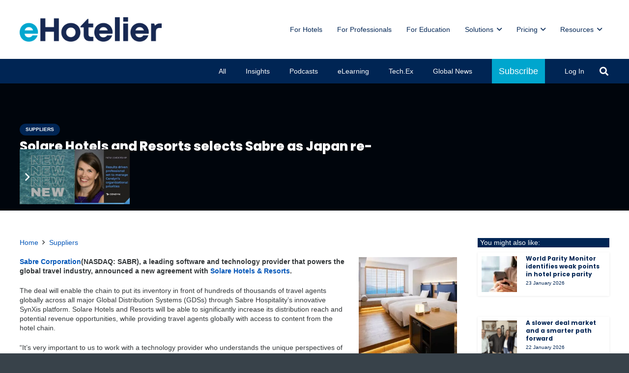

--- FILE ---
content_type: text/html; charset=UTF-8
request_url: https://insights.ehotelier.com/suppliers/2022/08/22/solare-hotels-and-resorts-selects-sabre-as-japan-re-opens/
body_size: 33297
content:
<!DOCTYPE HTML>
<html lang="en-AU">
<head>
	<meta charset="UTF-8">
	<title>Solare Hotels and Resorts selects Sabre as Japan re-opens</title>
<meta name='robots' content='max-image-preview:large' />

<!-- Google Tag Manager for WordPress by gtm4wp.com -->
<script data-cfasync="false" data-pagespeed-no-defer>
	var gtm4wp_datalayer_name = "dataLayer";
	var dataLayer = dataLayer || [];
</script>
<!-- End Google Tag Manager for WordPress by gtm4wp.com --><link rel='dns-prefetch' href='//js.hs-scripts.com' />
<link rel='dns-prefetch' href='//a.omappapi.com' />
<link rel='dns-prefetch' href='//fonts.googleapis.com' />
<link rel='dns-prefetch' href='//b508955.smushcdn.com' />
<link rel='dns-prefetch' href='//hb.wpmucdn.com' />
<link href='//hb.wpmucdn.com' rel='preconnect' />
<link href='http://fonts.googleapis.com' rel='preconnect' />
<link href='//fonts.gstatic.com' crossorigin='' rel='preconnect' />
<link rel="alternate" type="application/rss+xml" title="Insights &raquo; Feed" href="https://insights.ehotelier.com/feed/" />
<link rel="alternate" type="application/rss+xml" title="Insights &raquo; Comments Feed" href="https://insights.ehotelier.com/comments/feed/" />
<link rel="alternate" title="oEmbed (JSON)" type="application/json+oembed" href="https://insights.ehotelier.com/wp-json/oembed/1.0/embed?url=https%3A%2F%2Finsights.ehotelier.com%2Fsuppliers%2F2022%2F08%2F22%2Fsolare-hotels-and-resorts-selects-sabre-as-japan-re-opens%2F" />
<link rel="alternate" title="oEmbed (XML)" type="text/xml+oembed" href="https://insights.ehotelier.com/wp-json/oembed/1.0/embed?url=https%3A%2F%2Finsights.ehotelier.com%2Fsuppliers%2F2022%2F08%2F22%2Fsolare-hotels-and-resorts-selects-sabre-as-japan-re-opens%2F&#038;format=xml" />
		<style>
			.lazyload,
			.lazyloading {
				max-width: 100%;
			}
		</style>
		<meta name="viewport" content="width=device-width, initial-scale=1">
<meta name="theme-color" content="#EDEDED">
		<!-- This site uses the Google Analytics by MonsterInsights plugin v9.11.1 - Using Analytics tracking - https://www.monsterinsights.com/ -->
							<script type="wphb-delay-type" src="//www.googletagmanager.com/gtag/js?id=G-3QBJMDZP1B"  data-cfasync="false" data-wpfc-render="false" async></script>
			<script type="wphb-delay-type" data-cfasync="false" data-wpfc-render="false">
				var mi_version = '9.11.1';
				var mi_track_user = true;
				var mi_no_track_reason = '';
								var MonsterInsightsDefaultLocations = {"page_location":"https:\/\/insights.ehotelier.com\/suppliers\/2022\/08\/22\/solare-hotels-and-resorts-selects-sabre-as-japan-re-opens\/"};
								if ( typeof MonsterInsightsPrivacyGuardFilter === 'function' ) {
					var MonsterInsightsLocations = (typeof MonsterInsightsExcludeQuery === 'object') ? MonsterInsightsPrivacyGuardFilter( MonsterInsightsExcludeQuery ) : MonsterInsightsPrivacyGuardFilter( MonsterInsightsDefaultLocations );
				} else {
					var MonsterInsightsLocations = (typeof MonsterInsightsExcludeQuery === 'object') ? MonsterInsightsExcludeQuery : MonsterInsightsDefaultLocations;
				}

								var disableStrs = [
										'ga-disable-G-3QBJMDZP1B',
									];

				/* Function to detect opted out users */
				function __gtagTrackerIsOptedOut() {
					for (var index = 0; index < disableStrs.length; index++) {
						if (document.cookie.indexOf(disableStrs[index] + '=true') > -1) {
							return true;
						}
					}

					return false;
				}

				/* Disable tracking if the opt-out cookie exists. */
				if (__gtagTrackerIsOptedOut()) {
					for (var index = 0; index < disableStrs.length; index++) {
						window[disableStrs[index]] = true;
					}
				}

				/* Opt-out function */
				function __gtagTrackerOptout() {
					for (var index = 0; index < disableStrs.length; index++) {
						document.cookie = disableStrs[index] + '=true; expires=Thu, 31 Dec 2099 23:59:59 UTC; path=/';
						window[disableStrs[index]] = true;
					}
				}

				if ('undefined' === typeof gaOptout) {
					function gaOptout() {
						__gtagTrackerOptout();
					}
				}
								window.dataLayer = window.dataLayer || [];

				window.MonsterInsightsDualTracker = {
					helpers: {},
					trackers: {},
				};
				if (mi_track_user) {
					function __gtagDataLayer() {
						dataLayer.push(arguments);
					}

					function __gtagTracker(type, name, parameters) {
						if (!parameters) {
							parameters = {};
						}

						if (parameters.send_to) {
							__gtagDataLayer.apply(null, arguments);
							return;
						}

						if (type === 'event') {
														parameters.send_to = monsterinsights_frontend.v4_id;
							var hookName = name;
							if (typeof parameters['event_category'] !== 'undefined') {
								hookName = parameters['event_category'] + ':' + name;
							}

							if (typeof MonsterInsightsDualTracker.trackers[hookName] !== 'undefined') {
								MonsterInsightsDualTracker.trackers[hookName](parameters);
							} else {
								__gtagDataLayer('event', name, parameters);
							}
							
						} else {
							__gtagDataLayer.apply(null, arguments);
						}
					}

					__gtagTracker('js', new Date());
					__gtagTracker('set', {
						'developer_id.dZGIzZG': true,
											});
					if ( MonsterInsightsLocations.page_location ) {
						__gtagTracker('set', MonsterInsightsLocations);
					}
										__gtagTracker('config', 'G-3QBJMDZP1B', {"forceSSL":"true","link_attribution":"true"} );
										window.gtag = __gtagTracker;										(function () {
						/* https://developers.google.com/analytics/devguides/collection/analyticsjs/ */
						/* ga and __gaTracker compatibility shim. */
						var noopfn = function () {
							return null;
						};
						var newtracker = function () {
							return new Tracker();
						};
						var Tracker = function () {
							return null;
						};
						var p = Tracker.prototype;
						p.get = noopfn;
						p.set = noopfn;
						p.send = function () {
							var args = Array.prototype.slice.call(arguments);
							args.unshift('send');
							__gaTracker.apply(null, args);
						};
						var __gaTracker = function () {
							var len = arguments.length;
							if (len === 0) {
								return;
							}
							var f = arguments[len - 1];
							if (typeof f !== 'object' || f === null || typeof f.hitCallback !== 'function') {
								if ('send' === arguments[0]) {
									var hitConverted, hitObject = false, action;
									if ('event' === arguments[1]) {
										if ('undefined' !== typeof arguments[3]) {
											hitObject = {
												'eventAction': arguments[3],
												'eventCategory': arguments[2],
												'eventLabel': arguments[4],
												'value': arguments[5] ? arguments[5] : 1,
											}
										}
									}
									if ('pageview' === arguments[1]) {
										if ('undefined' !== typeof arguments[2]) {
											hitObject = {
												'eventAction': 'page_view',
												'page_path': arguments[2],
											}
										}
									}
									if (typeof arguments[2] === 'object') {
										hitObject = arguments[2];
									}
									if (typeof arguments[5] === 'object') {
										Object.assign(hitObject, arguments[5]);
									}
									if ('undefined' !== typeof arguments[1].hitType) {
										hitObject = arguments[1];
										if ('pageview' === hitObject.hitType) {
											hitObject.eventAction = 'page_view';
										}
									}
									if (hitObject) {
										action = 'timing' === arguments[1].hitType ? 'timing_complete' : hitObject.eventAction;
										hitConverted = mapArgs(hitObject);
										__gtagTracker('event', action, hitConverted);
									}
								}
								return;
							}

							function mapArgs(args) {
								var arg, hit = {};
								var gaMap = {
									'eventCategory': 'event_category',
									'eventAction': 'event_action',
									'eventLabel': 'event_label',
									'eventValue': 'event_value',
									'nonInteraction': 'non_interaction',
									'timingCategory': 'event_category',
									'timingVar': 'name',
									'timingValue': 'value',
									'timingLabel': 'event_label',
									'page': 'page_path',
									'location': 'page_location',
									'title': 'page_title',
									'referrer' : 'page_referrer',
								};
								for (arg in args) {
																		if (!(!args.hasOwnProperty(arg) || !gaMap.hasOwnProperty(arg))) {
										hit[gaMap[arg]] = args[arg];
									} else {
										hit[arg] = args[arg];
									}
								}
								return hit;
							}

							try {
								f.hitCallback();
							} catch (ex) {
							}
						};
						__gaTracker.create = newtracker;
						__gaTracker.getByName = newtracker;
						__gaTracker.getAll = function () {
							return [];
						};
						__gaTracker.remove = noopfn;
						__gaTracker.loaded = true;
						window['__gaTracker'] = __gaTracker;
					})();
									} else {
										console.log("");
					(function () {
						function __gtagTracker() {
							return null;
						}

						window['__gtagTracker'] = __gtagTracker;
						window['gtag'] = __gtagTracker;
					})();
									}
			</script>
							<!-- / Google Analytics by MonsterInsights -->
		<link rel="preload" href="https://insights.ehotelier.com/wp-content/uploads/sites/6/2023/06/EuphoriaScript-Regular.woff" as="font" type="font/woff" crossorigin><link rel="preload" href="https://insights.ehotelier.com/wp-content/uploads/sites/6/2023/06/EuphoriaScript-Regular.woff2" as="font" type="font/woff2" crossorigin><!-- insights.ehotelier.com is managing ads with Advanced Ads 2.0.16 – https://wpadvancedads.com/ --><script type="wphb-delay-type" id="insig-ready">
			window.advanced_ads_ready=function(e,a){a=a||"complete";var d=function(e){return"interactive"===a?"loading"!==e:"complete"===e};d(document.readyState)?e():document.addEventListener("readystatechange",(function(a){d(a.target.readyState)&&e()}),{once:"interactive"===a})},window.advanced_ads_ready_queue=window.advanced_ads_ready_queue||[];		</script>
		<style id='wp-img-auto-sizes-contain-inline-css'>
img:is([sizes=auto i],[sizes^="auto," i]){contain-intrinsic-size:3000px 1500px}
/*# sourceURL=wp-img-auto-sizes-contain-inline-css */
</style>
<link rel="preload" as="style" href="https://fonts.googleapis.com/css?family=Dancing+Script%3A700%7COpen+Sans%3A400%2C700%7CEuphoria+Script%3A400%7CPoppins%3A700%2C800%2C600%2C400&#038;display=swap&#038;ver=6.9" /><link rel='stylesheet' id='us-fonts-css' href='https://fonts.googleapis.com/css?family=Dancing+Script%3A700%7COpen+Sans%3A400%2C700%7CEuphoria+Script%3A400%7CPoppins%3A700%2C800%2C600%2C400&#038;display=swap&#038;ver=6.9' media='print' onload='this.media=&#34;all&#34;' />
<link rel='stylesheet' id='dashicons-css' href='https://hb.wpmucdn.com/ehotelier.com/e4433eb6-70a3-48e7-b67c-16f5e837e721.css' media='all' />
<link rel='stylesheet' id='toolset-select2-css-css' href='https://hb.wpmucdn.com/ehotelier.com/57776d9f-893a-44ff-a0bb-3238f1e1cf64.css' media='screen' />
<link rel='stylesheet' id='wphb-1-css' href='https://hb.wpmucdn.com/ehotelier.com/4a12decf-fedd-4203-93be-2e9604c27857.css' media='all' />
<script type="wphb-delay-type" src="https://hb.wpmucdn.com/ehotelier.com/2513d242-f249-4ca3-98d9-00886d9dd85a.js" id="toolset-common-es-frontend-js"></script>
<script type="wphb-delay-type" src="https://hb.wpmucdn.com/ehotelier.com/acb8d6fa-f3dd-476e-80e5-27d6809f785c.js" id="monsterinsights-frontend-script-js"></script>
<script data-cfasync="false" data-wpfc-render="false" id='monsterinsights-frontend-script-js-extra'>var monsterinsights_frontend = {"js_events_tracking":"true","download_extensions":"doc,pdf,ppt,zip,xls,docx,pptx,xlsx","inbound_paths":"[{\"path\":\"\\\/go\\\/\",\"label\":\"affiliate\"},{\"path\":\"\\\/recommend\\\/\",\"label\":\"affiliate\"}]","home_url":"https:\/\/insights.ehotelier.com","hash_tracking":"false","v4_id":"G-3QBJMDZP1B"};</script>
<script type="wphb-delay-type" src="https://hb.wpmucdn.com/ehotelier.com/525b1812-ab07-4431-ba45-abec6921c174.js" id="jquery-core-js"></script>
<script id="advanced-ads-advanced-js-js-extra">
var advads_options = {"blog_id":"6","privacy":{"enabled":false,"state":"not_needed"}};
//# sourceURL=advanced-ads-advanced-js-js-extra
</script>
<script type="wphb-delay-type" src="https://hb.wpmucdn.com/ehotelier.com/4191e79a-04ca-43de-b2a7-d2f3745e4a8b.js" id="advanced-ads-advanced-js-js"></script>
<script type="wphb-delay-type"></script><link rel="https://api.w.org/" href="https://insights.ehotelier.com/wp-json/" /><link rel="alternate" title="JSON" type="application/json" href="https://insights.ehotelier.com/wp-json/wp/v2/posts/66081" /><link rel="EditURI" type="application/rsd+xml" title="RSD" href="https://insights.ehotelier.com/xmlrpc.php?rsd" />
<link rel='shortlink' href='https://insights.ehotelier.com/?p=66081' />
			<!-- DO NOT COPY THIS SNIPPET! Start of Page Analytics Tracking for HubSpot WordPress plugin v11.3.37-->
			<script type="wphb-delay-type" class="hsq-set-content-id" data-content-id="blog-post">
				var _hsq = _hsq || [];
				_hsq.push(["setContentType", "blog-post"]);
			</script>
			<!-- DO NOT COPY THIS SNIPPET! End of Page Analytics Tracking for HubSpot WordPress plugin -->
			
<!-- Google Tag Manager for WordPress by gtm4wp.com -->
<!-- GTM Container placement set to footer -->
<script type="wphb-delay-type" data-cfasync="false" data-pagespeed-no-defer>
</script>
<!-- End Google Tag Manager for WordPress by gtm4wp.com -->		<script type="wphb-delay-type">
			document.documentElement.className = document.documentElement.className.replace('no-js', 'js');
		</script>
				<style>
			.no-js img.lazyload {
				display: none;
			}

			figure.wp-block-image img.lazyloading {
				min-width: 150px;
			}

			.lazyload,
			.lazyloading {
				--smush-placeholder-width: 100px;
				--smush-placeholder-aspect-ratio: 1/1;
				width: var(--smush-image-width, var(--smush-placeholder-width)) !important;
				aspect-ratio: var(--smush-image-aspect-ratio, var(--smush-placeholder-aspect-ratio)) !important;
			}

						.lazyload, .lazyloading {
				opacity: 0;
			}

			.lazyloaded {
				opacity: 1;
				transition: opacity 400ms;
				transition-delay: 0ms;
			}

					</style>
		<script type="wphb-delay-type" data-wphb-type="text/javascript">
		var advadsCfpQueue = [];
		var advadsCfpAd = function( adID ){
			if ( 'undefined' == typeof advadsProCfp ) { advadsCfpQueue.push( adID ) } else { advadsProCfp.addElement( adID ) }
		};
		</script>
				<script type="wphb-delay-type" id="us_add_no_touch">
			if ( ! /Android|webOS|iPhone|iPad|iPod|BlackBerry|IEMobile|Opera Mini/i.test( navigator.userAgent ) ) {
				document.documentElement.classList.add( "no-touch" );
			}
		</script>
				<script type="wphb-delay-type" id="us_color_scheme_switch_class">
			if ( document.cookie.includes( "us_color_scheme_switch_is_on=true" ) ) {
				document.documentElement.classList.add( "us-color-scheme-on" );
			}
		</script>
		<!-- SEO meta tags powered by SmartCrawl https://wpmudev.com/project/smartcrawl-wordpress-seo/ -->
<link rel="canonical" href="https://insights.ehotelier.com/suppliers/2022/08/22/solare-hotels-and-resorts-selects-sabre-as-japan-re-opens/" />
<meta name="description" content="New deal will further strengthen Sabre’s position in the Japanese marketplace while enabling Solare Hotels to broaden its geographic reach." />
<meta name="google-site-verification" content="WM45ukvOlY5Ba_uCs6Ide4bLC0WYSwhG-yp3UBudiZM" />
<meta name="msvalidate.01" content="c306c96c296a4b3c89f786da8cf244fd" />
<script type="application/ld+json">{"@context":"https:\/\/schema.org","@graph":[{"@type":"WPHeader","url":"https:\/\/insights.ehotelier.com\/suppliers\/2022\/08\/22\/solare-hotels-and-resorts-selects-sabre-as-japan-re-opens\/","headline":"Solare Hotels and Resorts selects Sabre as Japan re-opens","description":"New deal will further strengthen Sabre\u2019s position in the Japanese marketplace while enabling Solare Hotels to broaden its geographic reach."},{"@type":"WPFooter","url":"https:\/\/insights.ehotelier.com\/suppliers\/2022\/08\/22\/solare-hotels-and-resorts-selects-sabre-as-japan-re-opens\/","headline":"Solare Hotels and Resorts selects Sabre as Japan re-opens","description":"New deal will further strengthen Sabre\u2019s position in the Japanese marketplace while enabling Solare Hotels to broaden its geographic reach.","copyrightYear":"2026"},{"@type":"Organization","@id":"https:\/\/insights.ehotelier.com\/#schema-publishing-organization","url":"https:\/\/insights.ehotelier.com","name":"eXceed Global Learning Pty Limited","logo":{"@type":"ImageObject","@id":"https:\/\/insights.ehotelier.com\/#schema-organization-logo","url":"https:\/\/insights.ehotelier.com\/wp-content\/uploads\/sites\/6\/2023\/06\/eHotelier-full-colour-900x900-1.png","height":60,"width":60}},{"@type":"WebSite","@id":"https:\/\/insights.ehotelier.com\/#schema-website","url":"https:\/\/insights.ehotelier.com","name":"eHotelier Insights","encoding":"UTF-8","potentialAction":{"@type":"SearchAction","target":"https:\/\/insights.ehotelier.com\/search\/{search_term_string}\/","query-input":"required name=search_term_string"},"image":{"@type":"ImageObject","@id":"https:\/\/insights.ehotelier.com\/#schema-site-logo","url":"https:\/\/insights.ehotelier.com\/wp-content\/uploads\/sites\/6\/2023\/06\/eHotelier-full-colour-900x900-1.png","height":900,"width":900}},{"@type":"BreadcrumbList","@id":"https:\/\/insights.ehotelier.com\/suppliers\/2022\/08\/22\/solare-hotels-and-resorts-selects-sabre-as-japan-re-opens?page&year=2022&monthnum=08&day=22&name=solare-hotels-and-resorts-selects-sabre-as-japan-re-opens&category_name=suppliers\/#breadcrumb","itemListElement":[{"@type":"ListItem","position":1,"name":"Home","item":"https:\/\/insights.ehotelier.com"},{"@type":"ListItem","position":2,"name":"Insights remove","item":"https:\/\/insights.ehotelier.com\/insights-remove\/"},{"@type":"ListItem","position":3,"name":"Suppliers","item":"https:\/\/insights.ehotelier.com\/category\/suppliers\/"},{"@type":"ListItem","position":4,"name":"Solare Hotels and Resorts selects Sabre as Japan re-opens"}]},{"@type":"Person","@id":"https:\/\/insights.ehotelier.com\/author\/sabre2\/#schema-author","name":"Sabre","url":"https:\/\/insights.ehotelier.com\/author\/sabre2\/","description":"Sabre Corporation is a leading software and technology company that powers the global travel industry, serving a wide range of travel companies including airlines, hoteliers, travel agencies and other suppliers. The company provides retailing, distribution and fulfilment solutions that help its customers operate more efficiently, drive revenue and offer personalized traveller experiences. Through its leading travel marketplace, Sabre connects travel suppliers with buyers from around the globe. Sabre\u2019s technology platform manages more than $260B worth of global travel spend annually. Headquartered in Southlake, Texas, USA, Sabre serves customers in more than 160 countries around the world."},{"@type":"WebPage","@id":"https:\/\/insights.ehotelier.com\/suppliers\/2022\/08\/22\/solare-hotels-and-resorts-selects-sabre-as-japan-re-opens\/#schema-webpage","isPartOf":{"@id":"https:\/\/insights.ehotelier.com\/#schema-website"},"publisher":{"@id":"https:\/\/insights.ehotelier.com\/#schema-publishing-organization"},"url":"https:\/\/insights.ehotelier.com\/suppliers\/2022\/08\/22\/solare-hotels-and-resorts-selects-sabre-as-japan-re-opens\/","hasPart":[{"@type":"SiteNavigationElement","@id":"https:\/\/insights.ehotelier.com\/suppliers\/2022\/08\/22\/solare-hotels-and-resorts-selects-sabre-as-japan-re-opens\/#schema-nav-element-54360","name":"For Hotels","url":"https:\/\/ehotelier.com\/hotels"},{"@type":"SiteNavigationElement","@id":"https:\/\/insights.ehotelier.com\/suppliers\/2022\/08\/22\/solare-hotels-and-resorts-selects-sabre-as-japan-re-opens\/#schema-nav-element-54359","name":"For Professionals","url":"https:\/\/ehotelier.com\/professionals"},{"@type":"SiteNavigationElement","@id":"https:\/\/insights.ehotelier.com\/suppliers\/2022\/08\/22\/solare-hotels-and-resorts-selects-sabre-as-japan-re-opens\/#schema-nav-element-54282","name":"For Education","url":"https:\/\/ehotelier.com\/education"},{"@type":"SiteNavigationElement","@id":"https:\/\/insights.ehotelier.com\/suppliers\/2022\/08\/22\/solare-hotels-and-resorts-selects-sabre-as-japan-re-opens\/#schema-nav-element-128178","name":"Solutions","url":"#"},{"@type":"SiteNavigationElement","@id":"https:\/\/insights.ehotelier.com\/suppliers\/2022\/08\/22\/solare-hotels-and-resorts-selects-sabre-as-japan-re-opens\/#schema-nav-element-54791","name":"Courses","url":"https:\/\/academy.ehotelier.com\/?filter_product_cat=courses"},{"@type":"SiteNavigationElement","@id":"https:\/\/insights.ehotelier.com\/suppliers\/2022\/08\/22\/solare-hotels-and-resorts-selects-sabre-as-japan-re-opens\/#schema-nav-element-128182","name":"Certifications","url":"https:\/\/academy.ehotelier.com\/?filter_product_cat=certifications"},{"@type":"SiteNavigationElement","@id":"https:\/\/insights.ehotelier.com\/suppliers\/2022\/08\/22\/solare-hotels-and-resorts-selects-sabre-as-japan-re-opens\/#schema-nav-element-128183","name":"Immersive Learning","url":"https:\/\/academy.ehotelier.com\/immersive-learning"},{"@type":"SiteNavigationElement","@id":"https:\/\/insights.ehotelier.com\/suppliers\/2022\/08\/22\/solare-hotels-and-resorts-selects-sabre-as-japan-re-opens\/#schema-nav-element-128184","name":"Baseline","url":"https:\/\/academy.ehotelier.com\/baseline"},{"@type":"SiteNavigationElement","@id":"https:\/\/insights.ehotelier.com\/suppliers\/2022\/08\/22\/solare-hotels-and-resorts-selects-sabre-as-japan-re-opens\/#schema-nav-element-128179","name":"Integrations","url":"#"},{"@type":"SiteNavigationElement","@id":"https:\/\/insights.ehotelier.com\/suppliers\/2022\/08\/22\/solare-hotels-and-resorts-selects-sabre-as-japan-re-opens\/#schema-nav-element-128180","name":"Ritrovo Integration","url":"https:\/\/academy.ehotelier.com\/ritrovo-integration\/"},{"@type":"SiteNavigationElement","@id":"https:\/\/insights.ehotelier.com\/suppliers\/2022\/08\/22\/solare-hotels-and-resorts-selects-sabre-as-japan-re-opens\/#schema-nav-element-128181","name":"Maestro Integration","url":"https:\/\/academy.ehotelier.com\/maestro-integration\/"},{"@type":"SiteNavigationElement","@id":"https:\/\/insights.ehotelier.com\/suppliers\/2022\/08\/22\/solare-hotels-and-resorts-selects-sabre-as-japan-re-opens\/#schema-nav-element-81480","name":"Pricing","url":"#"},{"@type":"SiteNavigationElement","@id":"https:\/\/insights.ehotelier.com\/suppliers\/2022\/08\/22\/solare-hotels-and-resorts-selects-sabre-as-japan-re-opens\/#schema-nav-element-81479","name":"Hotels and Education","url":"https:\/\/academy.ehotelier.com\/hotel-team-pricing\/"},{"@type":"SiteNavigationElement","@id":"https:\/\/insights.ehotelier.com\/suppliers\/2022\/08\/22\/solare-hotels-and-resorts-selects-sabre-as-japan-re-opens\/#schema-nav-element-81481","name":"Individuals","url":"https:\/\/academy.ehotelier.com\/hotel-individual-pricing\/"},{"@type":"SiteNavigationElement","@id":"https:\/\/insights.ehotelier.com\/suppliers\/2022\/08\/22\/solare-hotels-and-resorts-selects-sabre-as-japan-re-opens\/#schema-nav-element-54366","name":"Resources","url":"#"},{"@type":"SiteNavigationElement","@id":"https:\/\/insights.ehotelier.com\/suppliers\/2022\/08\/22\/solare-hotels-and-resorts-selects-sabre-as-japan-re-opens\/#schema-nav-element-54361","name":"News and Insights","url":"https:\/\/insights.ehotelier.com\/"},{"@type":"SiteNavigationElement","@id":"https:\/\/insights.ehotelier.com\/suppliers\/2022\/08\/22\/solare-hotels-and-resorts-selects-sabre-as-japan-re-opens\/#schema-nav-element-65693","name":"Tech.Ex Suppliers","url":"https:\/\/insights.ehotelier.com\/tech-ex\/"},{"@type":"SiteNavigationElement","@id":"https:\/\/insights.ehotelier.com\/suppliers\/2022\/08\/22\/solare-hotels-and-resorts-selects-sabre-as-japan-re-opens\/#schema-nav-element-128185","name":"Research","url":"https:\/\/ehotelier.com\/research\/"},{"@type":"SiteNavigationElement","@id":"https:\/\/insights.ehotelier.com\/suppliers\/2022\/08\/22\/solare-hotels-and-resorts-selects-sabre-as-japan-re-opens\/#schema-nav-element-128186","name":"Podcast","url":"https:\/\/insights.ehotelier.com\/category\/podcasts\/"},{"@type":"SiteNavigationElement","@id":"https:\/\/insights.ehotelier.com\/suppliers\/2022\/08\/22\/solare-hotels-and-resorts-selects-sabre-as-japan-re-opens\/#schema-nav-element-54363","name":"Careers","url":"https:\/\/careers.ehotelier.com"},{"@type":"SiteNavigationElement","@id":"https:\/\/insights.ehotelier.com\/suppliers\/2022\/08\/22\/solare-hotels-and-resorts-selects-sabre-as-japan-re-opens\/#schema-nav-element-54362","name":"Events","url":"https:\/\/events.ehotelier.com"}]},{"@type":"Article","mainEntityOfPage":{"@id":"https:\/\/insights.ehotelier.com\/suppliers\/2022\/08\/22\/solare-hotels-and-resorts-selects-sabre-as-japan-re-opens\/#schema-webpage"},"publisher":{"@id":"https:\/\/insights.ehotelier.com\/#schema-publishing-organization"},"dateModified":"2022-08-25T09:44:55","datePublished":"2022-08-22T09:15:26","headline":"Solare Hotels and Resorts selects Sabre as Japan re-opens","description":"New deal will further strengthen Sabre\u2019s position in the Japanese marketplace while enabling Solare Hotels to broaden its geographic reach.","name":"Solare Hotels and Resorts selects Sabre as Japan re-opens","author":{"@id":"https:\/\/insights.ehotelier.com\/author\/sabre2\/#schema-author"},"image":{"@type":"ImageObject","@id":"https:\/\/insights.ehotelier.com\/suppliers\/2022\/08\/22\/solare-hotels-and-resorts-selects-sabre-as-japan-re-opens\/#schema-article-image","url":"https:\/\/insights.ehotelier.com\/wp-content\/uploads\/sites\/6\/2022\/08\/20220822-Solare-Hotels-and-Resorts-selects-Sabre.jpg","height":300,"width":300},"thumbnailUrl":"https:\/\/insights.ehotelier.com\/wp-content\/uploads\/sites\/6\/2022\/08\/20220822-Solare-Hotels-and-Resorts-selects-Sabre.jpg"}]}</script>
<meta property="og:type" content="article" />
<meta property="og:url" content="https://insights.ehotelier.com/suppliers/2022/08/22/solare-hotels-and-resorts-selects-sabre-as-japan-re-opens/" />
<meta property="og:title" content="Solare Hotels and Resorts selects Sabre as Japan re-opens" />
<meta property="og:description" content="New deal will further strengthen Sabre’s position in the Japanese marketplace while enabling Solare Hotels to broaden its geographic reach." />
<meta property="og:image" content="https://insights.ehotelier.com/wp-content/uploads/sites/6/2022/08/20220822-Solare-Hotels-and-Resorts-selects-Sabre.jpg" />
<meta property="og:image:width" content="300" />
<meta property="og:image:height" content="300" />
<meta property="article:published_time" content="2022-08-22T09:15:26" />
<meta property="article:author" content="Sabre" />
<meta name="twitter:card" content="summary_large_image" />
<meta name="twitter:site" content="Ehotelier" />
<meta name="twitter:title" content="Solare Hotels and Resorts selects Sabre as Japan re-opens" />
<meta name="twitter:description" content="New deal will further strengthen Sabre’s position in the Japanese marketplace while enabling Solare Hotels to broaden its geographic reach." />
<meta name="twitter:image" content="https://insights.ehotelier.com/wp-content/uploads/sites/6/2022/08/20220822-Solare-Hotels-and-Resorts-selects-Sabre.jpg" />
<!-- /SEO -->
 <script type="wphb-delay-type"> window.addEventListener("load",function(){ var c={script:false,link:false}; function ls(s) { if(!['script','link'].includes(s)||c[s]){return;}c[s]=true; var d=document,f=d.getElementsByTagName(s)[0],j=d.createElement(s); if(s==='script'){j.async=true;j.src='https://insights.ehotelier.com/wp-content/plugins/toolset-blocks/vendor/toolset/blocks/public/js/frontend.js?v=1.6.9';}else{ j.rel='stylesheet';j.href='https://insights.ehotelier.com/wp-content/plugins/toolset-blocks/vendor/toolset/blocks/public/css/style.css?v=1.6.9';} f.parentNode.insertBefore(j, f); }; function ex(){ls('script');ls('link')} window.addEventListener("scroll", ex, {once: true}); if (('IntersectionObserver' in window) && ('IntersectionObserverEntry' in window) && ('intersectionRatio' in window.IntersectionObserverEntry.prototype)) { var i = 0, fb = document.querySelectorAll("[class^='tb-']"), o = new IntersectionObserver(es => { es.forEach(e => { o.unobserve(e.target); if (e.intersectionRatio > 0) { ex();o.disconnect();}else{ i++;if(fb.length>i){o.observe(fb[i])}} }) }); if (fb.length) { o.observe(fb[i]) } } }) </script>
	<noscript>
		<link rel="stylesheet" href="https://insights.ehotelier.com/wp-content/plugins/toolset-blocks/vendor/toolset/blocks/public/css/style.css">
	</noscript><meta name="generator" content="Powered by WPBakery Page Builder - drag and drop page builder for WordPress."/>
<link rel="icon" href="https://b508955.smushcdn.com/508955/wp-content/uploads/2023/06/favicon_circle_cyan_32x32.png?lossy=2&strip=1&webp=1" sizes="32x32" />
<link rel="icon" href="https://b508955.smushcdn.com/508955/wp-content/uploads/2023/06/favicon_circle_cyan_32x32.png?lossy=2&strip=1&webp=1" sizes="192x192" />
<link rel="apple-touch-icon" href="https://b508955.smushcdn.com/508955/wp-content/uploads/2023/06/favicon_circle_cyan_32x32.png?lossy=2&strip=1&webp=1" />
<meta name="msapplication-TileImage" content="https://insights.ehotelier.com/wp-content/uploads/2023/06/favicon_circle_cyan_32x32.png" />
<noscript><style> .wpb_animate_when_almost_visible { opacity: 1; }</style></noscript>		<style id="us-icon-fonts">@font-face{font-display:swap;font-style:normal;font-family:"fontawesome";font-weight:900;src:url("https://insights.ehotelier.com/wp-content/themes/Impreza/fonts/fa-solid-900.woff2?ver=8.42") format("woff2")}.fas{font-family:"fontawesome";font-weight:900}@font-face{font-display:swap;font-style:normal;font-family:"fontawesome";font-weight:400;src:url("https://insights.ehotelier.com/wp-content/themes/Impreza/fonts/fa-regular-400.woff2?ver=8.42") format("woff2")}.far{font-family:"fontawesome";font-weight:400}@font-face{font-display:swap;font-style:normal;font-family:"fontawesome";font-weight:300;src:url("https://insights.ehotelier.com/wp-content/themes/Impreza/fonts/fa-light-300.woff2?ver=8.42") format("woff2")}.fal{font-family:"fontawesome";font-weight:300}@font-face{font-display:swap;font-style:normal;font-family:"Font Awesome 5 Duotone";font-weight:900;src:url("https://insights.ehotelier.com/wp-content/themes/Impreza/fonts/fa-duotone-900.woff2?ver=8.42") format("woff2")}.fad{font-family:"Font Awesome 5 Duotone";font-weight:900}.fad{position:relative}.fad:before{position:absolute}.fad:after{opacity:0.4}@font-face{font-display:swap;font-style:normal;font-family:"Font Awesome 5 Brands";font-weight:400;src:url("https://insights.ehotelier.com/wp-content/themes/Impreza/fonts/fa-brands-400.woff2?ver=8.42") format("woff2")}.fab{font-family:"Font Awesome 5 Brands";font-weight:400}@font-face{font-display:block;font-style:normal;font-family:"Material Icons";font-weight:400;src:url("https://insights.ehotelier.com/wp-content/themes/Impreza/fonts/material-icons.woff2?ver=8.42") format("woff2")}.material-icons{font-family:"Material Icons";font-weight:400}</style>
				<style id="us-theme-options-css">:root{--color-header-middle-bg:#ffffff;--color-header-middle-bg-grad:#ffffff;--color-header-middle-text:#002554;--color-header-middle-text-hover:#0055b8;--color-header-transparent-bg:transparent;--color-header-transparent-bg-grad:transparent;--color-header-transparent-text:#002554;--color-header-transparent-text-hover:#e9e9e9;--color-chrome-toolbar:#EDEDED;--color-header-top-bg:#ffffff;--color-header-top-bg-grad:#ffffff;--color-header-top-text:#0055b8;--color-header-top-text-hover:#71a7d3;--color-header-top-transparent-bg:rgba(0,0,0,0.2);--color-header-top-transparent-bg-grad:rgba(0,0,0,0.2);--color-header-top-transparent-text:rgba(255,255,255,0.66);--color-header-top-transparent-text-hover:#fff;--color-content-bg:#ffffff;--color-content-bg-grad:#ffffff;--color-content-bg-alt:#ededed;--color-content-bg-alt-grad:#ededed;--color-content-border:transparent;--color-content-heading:#002554;--color-content-heading-grad:#002554;--color-content-text:#313537;--color-content-link:#0055b8;--color-content-link-hover:#00A6CE;--color-content-primary:#002554;--color-content-primary-grad:#002554;--color-content-secondary:#00A6CE;--color-content-secondary-grad:#00A6CE;--color-content-faded:#00B8D8;--color-content-overlay:rgba(0,0,0,0.75);--color-content-overlay-grad:rgba(0,0,0,0.75);--color-alt-content-bg:#3b6594;--color-alt-content-bg-grad:#3b6594;--color-alt-content-bg-alt:#8392b4;--color-alt-content-bg-alt-grad:#8392b4;--color-alt-content-border:transparent;--color-alt-content-heading:#ffffff;--color-alt-content-heading-grad:#ffffff;--color-alt-content-text:#ffffff;--color-alt-content-link:#71a7d3;--color-alt-content-link-hover:#3b6594;--color-alt-content-primary:#71a7d3;--color-alt-content-primary-grad:#71a7d3;--color-alt-content-secondary:#3b6594;--color-alt-content-secondary-grad:#3b6594;--color-alt-content-faded:#757b83;--color-alt-content-overlay:rgba(100,108,253,0.85);--color-alt-content-overlay-grad:rgba(100,108,253,0.85);--color-footer-bg:#ffffff;--color-footer-bg-grad:#ffffff;--color-footer-bg-alt:#f7f7f7;--color-footer-bg-alt-grad:#f7f7f7;--color-footer-border:#303940;--color-footer-heading:#002554;--color-footer-heading-grad:#002554;--color-footer-text:#002554;--color-footer-link:#0055b8;--color-footer-link-hover:#00B8D8;--color-subfooter-bg:#000000;--color-subfooter-bg-grad:#000000;--color-subfooter-bg-alt:#ffffff;--color-subfooter-bg-alt-grad:#ffffff;--color-subfooter-border:#030340;--color-subfooter-text:#ffffff;--color-subfooter-link:#ccd0d4;--color-subfooter-link-hover:#8392b4;--color-content-primary-faded:rgba(0,37,84,0.15);--box-shadow:0 5px 15px rgba(0,0,0,.15);--box-shadow-up:0 -5px 15px rgba(0,0,0,.15);--site-canvas-width:1300px;--site-content-width:1200px;--site-sidebar-width:25%;--text-block-margin-bottom:1.5rem;--focus-outline-width:2px}.not_underline_links a{text-decoration:none!important}a{text-decoration:none;text-underline-offset:.2em}.no-touch a:hover{text-decoration:underline;text-decoration-thickness:1px;text-decoration-style:solid;text-decoration-skip-ink:auto;text-underline-offset:.2em}@font-face{font-display:swap;font-style:normal;font-family:"Euphoria Script";font-weight:400;src:url(/wp-content/uploads/sites/6/2023/06/EuphoriaScript-Regular.woff) format("woff"),url(/wp-content/uploads/sites/6/2023/06/EuphoriaScript-Regular.woff2) format("woff2")}:root{--font-family:Tahoma,Geneva,sans-serif;--font-size:18px;--line-height:24px;--font-weight:300;--bold-font-weight:600;--text-transform:none;--font-style:normal;--letter-spacing:0em;--h1-font-family:Poppins,sans-serif;--h1-font-size:30px;--h1-line-height:1.25;--h1-font-weight:700;--h1-bold-font-weight:800;--h1-text-transform:none;--h1-font-style:normal;--h1-letter-spacing:0em;--h1-margin-bottom:1.5rem;--h2-font-family:var(--h1-font-family);--h2-font-size:28px;--h2-line-height:1.4;--h2-font-weight:600;--h2-bold-font-weight:700;--h2-text-transform:var(--h1-text-transform);--h2-font-style:var(--h1-font-style);--h2-letter-spacing:0em;--h2-margin-bottom:1.5rem;--h3-font-family:var(--h1-font-family);--h3-font-size:22px;--h3-line-height:1.4;--h3-font-weight:400;--h3-bold-font-weight:var(--h1-bold-font-weight);--h3-text-transform:var(--h1-text-transform);--h3-font-style:var(--h1-font-style);--h3-letter-spacing:0em;--h3-margin-bottom:1.5rem;--h4-font-family:var(--h1-font-family);--h4-font-size:22px;--h4-line-height:1.4;--h4-font-weight:400;--h4-bold-font-weight:var(--h1-bold-font-weight);--h4-text-transform:var(--h1-text-transform);--h4-font-style:var(--h1-font-style);--h4-letter-spacing:0em;--h4-margin-bottom:1.5rem;--h5-font-family:var(--h1-font-family);--h5-font-size:20px;--h5-line-height:1.4;--h5-font-weight:400;--h5-bold-font-weight:var(--h1-bold-font-weight);--h5-text-transform:var(--h1-text-transform);--h5-font-style:var(--h1-font-style);--h5-letter-spacing:0em;--h5-margin-bottom:1.5rem;--h6-font-family:var(--h1-font-family);--h6-font-size:18px;--h6-line-height:1.4;--h6-font-weight:400;--h6-bold-font-weight:var(--h1-bold-font-weight);--h6-text-transform:var(--h1-text-transform);--h6-font-style:var(--h1-font-style);--h6-letter-spacing:0em;--h6-margin-bottom:1.5rem}@media (min-width:1025px) and (max-width:1280px){:root{--font-size:14px;--line-height:19px;--h1-font-size:26px;--h2-font-size:24px}}@media (min-width:601px) and (max-width:1024px){:root{--font-size:14px;--line-height:19px;--h1-font-size:26px;--h2-font-size:24px}}@media (max-width:600px){:root{--font-size:12px;--line-height:16px;--h1-font-size:24px;--h2-font-size:22px;--h3-font-size:20px;--h4-font-size:18px;--h5-font-size:16px}}h1{font-family:var(--h1-font-family,inherit);font-weight:var(--h1-font-weight,inherit);font-size:var(--h1-font-size,inherit);font-style:var(--h1-font-style,inherit);line-height:var(--h1-line-height,1.4);letter-spacing:var(--h1-letter-spacing,inherit);text-transform:var(--h1-text-transform,inherit);margin-bottom:var(--h1-margin-bottom,1.5rem)}h1>strong{font-weight:var(--h1-bold-font-weight,bold)}h2{font-family:var(--h2-font-family,inherit);font-weight:var(--h2-font-weight,inherit);font-size:var(--h2-font-size,inherit);font-style:var(--h2-font-style,inherit);line-height:var(--h2-line-height,1.4);letter-spacing:var(--h2-letter-spacing,inherit);text-transform:var(--h2-text-transform,inherit);margin-bottom:var(--h2-margin-bottom,1.5rem)}h2>strong{font-weight:var(--h2-bold-font-weight,bold)}h3{font-family:var(--h3-font-family,inherit);font-weight:var(--h3-font-weight,inherit);font-size:var(--h3-font-size,inherit);font-style:var(--h3-font-style,inherit);line-height:var(--h3-line-height,1.4);letter-spacing:var(--h3-letter-spacing,inherit);text-transform:var(--h3-text-transform,inherit);margin-bottom:var(--h3-margin-bottom,1.5rem)}h3>strong{font-weight:var(--h3-bold-font-weight,bold)}h4{font-family:var(--h4-font-family,inherit);font-weight:var(--h4-font-weight,inherit);font-size:var(--h4-font-size,inherit);font-style:var(--h4-font-style,inherit);line-height:var(--h4-line-height,1.4);letter-spacing:var(--h4-letter-spacing,inherit);text-transform:var(--h4-text-transform,inherit);margin-bottom:var(--h4-margin-bottom,1.5rem)}h4>strong{font-weight:var(--h4-bold-font-weight,bold)}h5{font-family:var(--h5-font-family,inherit);font-weight:var(--h5-font-weight,inherit);font-size:var(--h5-font-size,inherit);font-style:var(--h5-font-style,inherit);line-height:var(--h5-line-height,1.4);letter-spacing:var(--h5-letter-spacing,inherit);text-transform:var(--h5-text-transform,inherit);margin-bottom:var(--h5-margin-bottom,1.5rem)}h5>strong{font-weight:var(--h5-bold-font-weight,bold)}h6{font-family:var(--h6-font-family,inherit);font-weight:var(--h6-font-weight,inherit);font-size:var(--h6-font-size,inherit);font-style:var(--h6-font-style,inherit);line-height:var(--h6-line-height,1.4);letter-spacing:var(--h6-letter-spacing,inherit);text-transform:var(--h6-text-transform,inherit);margin-bottom:var(--h6-margin-bottom,1.5rem)}h6>strong{font-weight:var(--h6-bold-font-weight,bold)}body{background:#38424a}@media (max-width:1290px){.l-main .aligncenter{max-width:calc(100vw - 5rem)}}@media (min-width:1281px){.l-subheader{--padding-inline:2.5rem}.l-section{--padding-inline:2.5rem}body.usb_preview .hide_on_default{opacity:0.25!important}.vc_hidden-lg,body:not(.usb_preview) .hide_on_default{display:none!important}.default_align_left{text-align:left;justify-content:flex-start}.default_align_right{text-align:right;justify-content:flex-end}.default_align_center{text-align:center;justify-content:center}.w-hwrapper.default_align_center>*{margin-left:calc( var(--hwrapper-gap,1.2rem) / 2 );margin-right:calc( var(--hwrapper-gap,1.2rem) / 2 )}.default_align_justify{justify-content:space-between}.w-hwrapper>.default_align_justify,.default_align_justify>.w-btn{width:100%}*:not(.w-hwrapper:not(.wrap))>.w-btn-wrapper:not([class*="default_align_none"]):not(.align_none){display:block;margin-inline-end:0}}@media (min-width:1025px) and (max-width:1280px){.l-subheader{--padding-inline:2.5rem}.l-section{--padding-inline:2.5rem}body.usb_preview .hide_on_laptops{opacity:0.25!important}.vc_hidden-md,body:not(.usb_preview) .hide_on_laptops{display:none!important}.laptops_align_left{text-align:left;justify-content:flex-start}.laptops_align_right{text-align:right;justify-content:flex-end}.laptops_align_center{text-align:center;justify-content:center}.w-hwrapper.laptops_align_center>*{margin-left:calc( var(--hwrapper-gap,1.2rem) / 2 );margin-right:calc( var(--hwrapper-gap,1.2rem) / 2 )}.laptops_align_justify{justify-content:space-between}.w-hwrapper>.laptops_align_justify,.laptops_align_justify>.w-btn{width:100%}*:not(.w-hwrapper:not(.wrap))>.w-btn-wrapper:not([class*="laptops_align_none"]):not(.align_none){display:block;margin-inline-end:0}.g-cols.via_grid[style*="--laptops-columns-gap"]{gap:var(--laptops-columns-gap,3rem)}}@media (min-width:601px) and (max-width:1024px){.l-subheader{--padding-inline:1rem}.l-section{--padding-inline:2.5rem}body.usb_preview .hide_on_tablets{opacity:0.25!important}.vc_hidden-sm,body:not(.usb_preview) .hide_on_tablets{display:none!important}.tablets_align_left{text-align:left;justify-content:flex-start}.tablets_align_right{text-align:right;justify-content:flex-end}.tablets_align_center{text-align:center;justify-content:center}.w-hwrapper.tablets_align_center>*{margin-left:calc( var(--hwrapper-gap,1.2rem) / 2 );margin-right:calc( var(--hwrapper-gap,1.2rem) / 2 )}.tablets_align_justify{justify-content:space-between}.w-hwrapper>.tablets_align_justify,.tablets_align_justify>.w-btn{width:100%}*:not(.w-hwrapper:not(.wrap))>.w-btn-wrapper:not([class*="tablets_align_none"]):not(.align_none){display:block;margin-inline-end:0}.g-cols.via_grid[style*="--tablets-columns-gap"]{gap:var(--tablets-columns-gap,3rem)}}@media (max-width:600px){.l-subheader{--padding-inline:1rem}.l-section{--padding-inline:1.5rem}body.usb_preview .hide_on_mobiles{opacity:0.25!important}.vc_hidden-xs,body:not(.usb_preview) .hide_on_mobiles{display:none!important}.mobiles_align_left{text-align:left;justify-content:flex-start}.mobiles_align_right{text-align:right;justify-content:flex-end}.mobiles_align_center{text-align:center;justify-content:center}.w-hwrapper.mobiles_align_center>*{margin-left:calc( var(--hwrapper-gap,1.2rem) / 2 );margin-right:calc( var(--hwrapper-gap,1.2rem) / 2 )}.mobiles_align_justify{justify-content:space-between}.w-hwrapper>.mobiles_align_justify,.mobiles_align_justify>.w-btn{width:100%}.w-hwrapper.stack_on_mobiles{display:block}.w-hwrapper.stack_on_mobiles>:not(script){display:block;margin:0 0 var(--hwrapper-gap,1.2rem)}.w-hwrapper.stack_on_mobiles>:last-child{margin-bottom:0}*:not(.w-hwrapper:not(.wrap))>.w-btn-wrapper:not([class*="mobiles_align_none"]):not(.align_none){display:block;margin-inline-end:0}.g-cols.via_grid[style*="--mobiles-columns-gap"]{gap:var(--mobiles-columns-gap,1.5rem)}}@media (max-width:600px){.g-cols.type_default>div[class*="vc_col-xs-"]{margin-top:1rem;margin-bottom:1rem}.g-cols>div:not([class*="vc_col-xs-"]){width:100%;margin:0 0 1.5rem}.g-cols.reversed>div:last-of-type{order:-1}.g-cols.type_boxes>div,.g-cols.reversed>div:first-child,.g-cols:not(.reversed)>div:last-child,.g-cols>div.has_bg_color{margin-bottom:0}.vc_col-xs-1{width:8.3333%}.vc_col-xs-2{width:16.6666%}.vc_col-xs-1\/5{width:20%}.vc_col-xs-3{width:25%}.vc_col-xs-4{width:33.3333%}.vc_col-xs-2\/5{width:40%}.vc_col-xs-5{width:41.6666%}.vc_col-xs-6{width:50%}.vc_col-xs-7{width:58.3333%}.vc_col-xs-3\/5{width:60%}.vc_col-xs-8{width:66.6666%}.vc_col-xs-9{width:75%}.vc_col-xs-4\/5{width:80%}.vc_col-xs-10{width:83.3333%}.vc_col-xs-11{width:91.6666%}.vc_col-xs-12{width:100%}.vc_col-xs-offset-0{margin-left:0}.vc_col-xs-offset-1{margin-left:8.3333%}.vc_col-xs-offset-2{margin-left:16.6666%}.vc_col-xs-offset-1\/5{margin-left:20%}.vc_col-xs-offset-3{margin-left:25%}.vc_col-xs-offset-4{margin-left:33.3333%}.vc_col-xs-offset-2\/5{margin-left:40%}.vc_col-xs-offset-5{margin-left:41.6666%}.vc_col-xs-offset-6{margin-left:50%}.vc_col-xs-offset-7{margin-left:58.3333%}.vc_col-xs-offset-3\/5{margin-left:60%}.vc_col-xs-offset-8{margin-left:66.6666%}.vc_col-xs-offset-9{margin-left:75%}.vc_col-xs-offset-4\/5{margin-left:80%}.vc_col-xs-offset-10{margin-left:83.3333%}.vc_col-xs-offset-11{margin-left:91.6666%}.vc_col-xs-offset-12{margin-left:100%}}@media (min-width:601px){.vc_col-sm-1{width:8.3333%}.vc_col-sm-2{width:16.6666%}.vc_col-sm-1\/5{width:20%}.vc_col-sm-3{width:25%}.vc_col-sm-4{width:33.3333%}.vc_col-sm-2\/5{width:40%}.vc_col-sm-5{width:41.6666%}.vc_col-sm-6{width:50%}.vc_col-sm-7{width:58.3333%}.vc_col-sm-3\/5{width:60%}.vc_col-sm-8{width:66.6666%}.vc_col-sm-9{width:75%}.vc_col-sm-4\/5{width:80%}.vc_col-sm-10{width:83.3333%}.vc_col-sm-11{width:91.6666%}.vc_col-sm-12{width:100%}.vc_col-sm-offset-0{margin-left:0}.vc_col-sm-offset-1{margin-left:8.3333%}.vc_col-sm-offset-2{margin-left:16.6666%}.vc_col-sm-offset-1\/5{margin-left:20%}.vc_col-sm-offset-3{margin-left:25%}.vc_col-sm-offset-4{margin-left:33.3333%}.vc_col-sm-offset-2\/5{margin-left:40%}.vc_col-sm-offset-5{margin-left:41.6666%}.vc_col-sm-offset-6{margin-left:50%}.vc_col-sm-offset-7{margin-left:58.3333%}.vc_col-sm-offset-3\/5{margin-left:60%}.vc_col-sm-offset-8{margin-left:66.6666%}.vc_col-sm-offset-9{margin-left:75%}.vc_col-sm-offset-4\/5{margin-left:80%}.vc_col-sm-offset-10{margin-left:83.3333%}.vc_col-sm-offset-11{margin-left:91.6666%}.vc_col-sm-offset-12{margin-left:100%}}@media (min-width:1025px){.vc_col-md-1{width:8.3333%}.vc_col-md-2{width:16.6666%}.vc_col-md-1\/5{width:20%}.vc_col-md-3{width:25%}.vc_col-md-4{width:33.3333%}.vc_col-md-2\/5{width:40%}.vc_col-md-5{width:41.6666%}.vc_col-md-6{width:50%}.vc_col-md-7{width:58.3333%}.vc_col-md-3\/5{width:60%}.vc_col-md-8{width:66.6666%}.vc_col-md-9{width:75%}.vc_col-md-4\/5{width:80%}.vc_col-md-10{width:83.3333%}.vc_col-md-11{width:91.6666%}.vc_col-md-12{width:100%}.vc_col-md-offset-0{margin-left:0}.vc_col-md-offset-1{margin-left:8.3333%}.vc_col-md-offset-2{margin-left:16.6666%}.vc_col-md-offset-1\/5{margin-left:20%}.vc_col-md-offset-3{margin-left:25%}.vc_col-md-offset-4{margin-left:33.3333%}.vc_col-md-offset-2\/5{margin-left:40%}.vc_col-md-offset-5{margin-left:41.6666%}.vc_col-md-offset-6{margin-left:50%}.vc_col-md-offset-7{margin-left:58.3333%}.vc_col-md-offset-3\/5{margin-left:60%}.vc_col-md-offset-8{margin-left:66.6666%}.vc_col-md-offset-9{margin-left:75%}.vc_col-md-offset-4\/5{margin-left:80%}.vc_col-md-offset-10{margin-left:83.3333%}.vc_col-md-offset-11{margin-left:91.6666%}.vc_col-md-offset-12{margin-left:100%}}@media (min-width:1281px){.vc_col-lg-1{width:8.3333%}.vc_col-lg-2{width:16.6666%}.vc_col-lg-1\/5{width:20%}.vc_col-lg-3{width:25%}.vc_col-lg-4{width:33.3333%}.vc_col-lg-2\/5{width:40%}.vc_col-lg-5{width:41.6666%}.vc_col-lg-6{width:50%}.vc_col-lg-7{width:58.3333%}.vc_col-lg-3\/5{width:60%}.vc_col-lg-8{width:66.6666%}.vc_col-lg-9{width:75%}.vc_col-lg-4\/5{width:80%}.vc_col-lg-10{width:83.3333%}.vc_col-lg-11{width:91.6666%}.vc_col-lg-12{width:100%}.vc_col-lg-offset-0{margin-left:0}.vc_col-lg-offset-1{margin-left:8.3333%}.vc_col-lg-offset-2{margin-left:16.6666%}.vc_col-lg-offset-1\/5{margin-left:20%}.vc_col-lg-offset-3{margin-left:25%}.vc_col-lg-offset-4{margin-left:33.3333%}.vc_col-lg-offset-2\/5{margin-left:40%}.vc_col-lg-offset-5{margin-left:41.6666%}.vc_col-lg-offset-6{margin-left:50%}.vc_col-lg-offset-7{margin-left:58.3333%}.vc_col-lg-offset-3\/5{margin-left:60%}.vc_col-lg-offset-8{margin-left:66.6666%}.vc_col-lg-offset-9{margin-left:75%}.vc_col-lg-offset-4\/5{margin-left:80%}.vc_col-lg-offset-10{margin-left:83.3333%}.vc_col-lg-offset-11{margin-left:91.6666%}.vc_col-lg-offset-12{margin-left:100%}}@media (min-width:601px) and (max-width:1024px){.g-cols.via_flex.type_default>div[class*="vc_col-md-"],.g-cols.via_flex.type_default>div[class*="vc_col-lg-"]{margin-top:1rem;margin-bottom:1rem}}@media (min-width:1025px) and (max-width:1280px){.g-cols.via_flex.type_default>div[class*="vc_col-lg-"]{margin-top:1rem;margin-bottom:1rem}}div[class|="vc_col"].stretched{container-type:inline-size}@container (width >= calc(100cqw - 2rem)) and (min-width:calc(768px - 2rem)){.g-cols.via_flex.type_default>div[class|="vc_col"].stretched>.vc_column-inner{margin:-1rem}}@media (max-width:767px){.l-canvas{overflow:hidden}.g-cols.stacking_default.reversed>div:last-of-type{order:-1}.g-cols.stacking_default.via_flex>div:not([class*="vc_col-xs"]){width:100%;margin:0 0 1.5rem}.g-cols.stacking_default.via_grid.mobiles-cols_1{grid-template-columns:100%}.g-cols.stacking_default.via_flex.type_boxes>div,.g-cols.stacking_default.via_flex.reversed>div:first-child,.g-cols.stacking_default.via_flex:not(.reversed)>div:last-child,.g-cols.stacking_default.via_flex>div.has_bg_color{margin-bottom:0}.g-cols.stacking_default.via_flex.type_default>.wpb_column.stretched{margin-left:-1rem;margin-right:-1rem}.g-cols.stacking_default.via_grid.mobiles-cols_1>.wpb_column.stretched,.g-cols.stacking_default.via_flex.type_boxes>.wpb_column.stretched{margin-left:var(--margin-inline-stretch);margin-right:var(--margin-inline-stretch)}.vc_column-inner.type_sticky>.wpb_wrapper,.vc_column_container.type_sticky>.vc_column-inner{top:0!important}}@media (min-width:768px){body:not(.rtl) .l-section.for_sidebar.at_left>div>.l-sidebar,.rtl .l-section.for_sidebar.at_right>div>.l-sidebar{order:-1}.vc_column_container.type_sticky>.vc_column-inner,.vc_column-inner.type_sticky>.wpb_wrapper{position:-webkit-sticky;position:sticky}.l-section.type_sticky{position:-webkit-sticky;position:sticky;top:0;z-index:21;transition:top 0.3s cubic-bezier(.78,.13,.15,.86) 0.1s}.header_hor .l-header.post_fixed.sticky_auto_hide{z-index:22}.admin-bar .l-section.type_sticky{top:32px}.l-section.type_sticky>.l-section-h{transition:padding-top 0.3s}.header_hor .l-header.pos_fixed:not(.down)~.l-main .l-section.type_sticky:not(:first-of-type){top:var(--header-sticky-height)}.admin-bar.header_hor .l-header.pos_fixed:not(.down)~.l-main .l-section.type_sticky:not(:first-of-type){top:calc( var(--header-sticky-height) + 32px )}.header_hor .l-header.pos_fixed.sticky:not(.down)~.l-main .l-section.type_sticky:first-of-type>.l-section-h{padding-top:var(--header-sticky-height)}.header_hor.headerinpos_bottom .l-header.pos_fixed.sticky:not(.down)~.l-main .l-section.type_sticky:first-of-type>.l-section-h{padding-bottom:var(--header-sticky-height)!important}}@media (max-width:600px){.w-form-row.for_submit[style*=btn-size-mobiles] .w-btn{font-size:var(--btn-size-mobiles)!important}}:focus-visible,input[type=checkbox]:focus-visible + i,input[type=checkbox]:focus-visible~.w-color-switch-box,.w-nav-arrow:focus-visible::before,.woocommerce-mini-cart-item:has(:focus-visible),.w-filter-item-value.w-btn:has(:focus-visible){outline-width:var(--focus-outline-width,2px );outline-style:solid;outline-offset:2px;outline-color:var(--color-content-primary)}.w-toplink,.w-header-show{background:rgba(0,0,0,0.3)}.no-touch .w-toplink.active:hover,.no-touch .w-header-show:hover{background:var(--color-content-primary-grad)}button[type=submit]:not(.w-btn),input[type=submit]:not(.w-btn),.us-nav-style_1>*,.navstyle_1>.owl-nav button,.us-btn-style_1{font-family:var(--font-family);font-style:normal;text-transform:none;font-size:1rem;line-height:1.20!important;font-weight:400;letter-spacing:0em;padding:0.8em 1.6em;transition-duration:.3s;border-radius:4em;transition-timing-function:ease;--btn-height:calc(1.20em + 2 * 0.8em);background:#002554;border-color:transparent;border-image:none;color:#ffffff!important;box-shadow:0px 0.5em 1em 0px rgba(0,0,0,0.2)}button[type=submit]:not(.w-btn):before,input[type=submit]:not(.w-btn),.us-nav-style_1>*:before,.navstyle_1>.owl-nav button:before,.us-btn-style_1:before{border-width:3px}.no-touch button[type=submit]:not(.w-btn):hover,.no-touch input[type=submit]:not(.w-btn):hover,.w-filter-item-value.us-btn-style_1:has(input:checked),.us-nav-style_1>span.current,.no-touch .us-nav-style_1>a:hover,.no-touch .navstyle_1>.owl-nav button:hover,.no-touch .us-btn-style_1:hover{background:var(--color-header-transparent-bg);border-color:#002554;border-image:none;color:#002554!important;box-shadow:0px 0em 0em 0px rgba(0,0,0,0.2)}.us-nav-style_4>*,.navstyle_4>.owl-nav button,.us-btn-style_4{font-family:var(--h1-font-family);font-style:normal;text-transform:none;font-size:1rem;line-height:0.5!important;font-weight:400;letter-spacing:0em;padding:1em 2em;transition-duration:.3s;border-radius:3.90em;transition-timing-function:ease;--btn-height:calc(0.5em + 2 * 1em);background:#20407D;border-color:#20407D;border-image:none;color:#ffffff!important;box-shadow:0px 0.5em 1em 0px rgba(0,0,0,0.2)}.us-nav-style_4>*:before,.navstyle_4>.owl-nav button:before,.us-btn-style_4:before{border-width:3px}.w-filter-item-value.us-btn-style_4:has(input:checked),.us-nav-style_4>span.current,.no-touch .us-nav-style_4>a:hover,.no-touch .navstyle_4>.owl-nav button:hover,.no-touch .us-btn-style_4:hover{background:#ffffff;border-color:#20407D;border-image:none;color:#20407D!important;box-shadow:0px 0.5em 1px 0px rgba(0,0,0,0.2)}.us-nav-style_2>*,.navstyle_2>.owl-nav button,.us-btn-style_2{font-family:var(--font-family);font-style:normal;text-transform:none;font-size:1rem;line-height:1.2!important;font-weight:400;letter-spacing:0em;padding:0.8em 1.8em;transition-duration:.3s;border-radius:0.3px;transition-timing-function:ease;--btn-height:calc(1.2em + 2 * 0.8em);background:transparent;border-color:transparent;border-image:none;color:#333333!important;box-shadow:0px 0em 0em 0px rgba(0,0,0,0.2)}.us-nav-style_2>*:before,.navstyle_2>.owl-nav button:before,.us-btn-style_2:before{border-width:2px}.w-filter-item-value.us-btn-style_2:has(input:checked),.us-nav-style_2>span.current,.no-touch .us-nav-style_2>a:hover,.no-touch .navstyle_2>.owl-nav button:hover,.no-touch .us-btn-style_2:hover{background:rgba(0,0,0,0.05);border-color:transparent;border-image:none;color:#333333!important;box-shadow:0px 0em 0em 0px rgba(0,0,0,0.2)}.us-btn-style_2{overflow:hidden;position:relative;-webkit-transform:translateZ(0)}.us-btn-style_2>*{position:relative;z-index:1}.no-touch .us-btn-style_2:hover{background:transparent}.us-btn-style_2::after{content:"";position:absolute;transition-duration:inherit;transition-timing-function:inherit;top:0;left:0;right:0;height:0;border-radius:inherit;transition-property:height;background:rgba(0,0,0,0.05)}.w-filter-item-value.us-btn-style_2:has(input:checked)::after,.no-touch .us-btn-style_2:hover::after{height:100%}.us-nav-style_3>*,.navstyle_3>.owl-nav button,.us-btn-style_3{font-family:var(--font-family);font-style:normal;text-transform:none;font-size:18px;line-height:1.20!important;font-weight:400;letter-spacing:0em;padding:0.8em 0.8em;transition-duration:.3s;border-radius:0px;transition-timing-function:ease;--btn-height:calc(1.20em + 2 * 0.8em);background:#00A6CE;border-color:transparent;border-image:none;color:#ffffff!important;box-shadow:0px 0em 0em 0px rgba(0,0,0,0.2)}.us-nav-style_3>*:before,.navstyle_3>.owl-nav button:before,.us-btn-style_3:before{border-width:2px}.w-filter-item-value.us-btn-style_3:has(input:checked),.us-nav-style_3>span.current,.no-touch .us-nav-style_3>a:hover,.no-touch .navstyle_3>.owl-nav button:hover,.no-touch .us-btn-style_3:hover{background:#00A6CE;border-color:#00A6CE;border-image:none;color:white!important;box-shadow:0px 0em 0em 0px rgba(0,0,0,0.2)}:root{--inputs-font-family:inherit;--inputs-font-size:1rem;--inputs-font-weight:400;--inputs-letter-spacing:0em;--inputs-text-transform:none;--inputs-height:2.8rem;--inputs-padding:0.8rem;--inputs-checkbox-size:1.5em;--inputs-border-width:0px;--inputs-border-radius:0.3rem;--inputs-background:var(--color-content-bg-alt);--inputs-border-color:var(--color-content-border);--inputs-text-color:var(--color-content-text);--inputs-box-shadow:0px 1px 0px 0px rgba(0,0,0,0.08) inset;--inputs-focus-background:var(--color-content-bg-alt);--inputs-focus-border-color:var(--color-content-border);--inputs-focus-text-color:var(--color-content-text);--inputs-focus-box-shadow:0px 0px 0px 2px var(--color-content-primary)}.color_alternate input:not([type=submit]),.color_alternate textarea,.color_alternate select,.color_alternate .move_label .w-form-row-label{background:var(--color-alt-content-bg-alt-grad)}.color_footer-top input:not([type=submit]),.color_footer-top textarea,.color_footer-top select,.color_footer-top .w-form-row.move_label .w-form-row-label{background:var(--color-subfooter-bg-alt-grad)}.color_footer-bottom input:not([type=submit]),.color_footer-bottom textarea,.color_footer-bottom select,.color_footer-bottom .w-form-row.move_label .w-form-row-label{background:var(--color-footer-bg-alt-grad)}.color_alternate input:not([type=submit]),.color_alternate textarea,.color_alternate select{border-color:var(--color-alt-content-border)}.color_footer-top input:not([type=submit]),.color_footer-top textarea,.color_footer-top select{border-color:var(--color-subfooter-border)}.color_footer-bottom input:not([type=submit]),.color_footer-bottom textarea,.color_footer-bottom select{border-color:var(--color-footer-border)}.color_alternate input:not([type=submit]),.color_alternate textarea,.color_alternate select,.color_alternate .w-form-row-field>i,.color_alternate .w-form-row-field:after,.color_alternate .widget_search form:after,.color_footer-top input:not([type=submit]),.color_footer-top textarea,.color_footer-top select,.color_footer-top .w-form-row-field>i,.color_footer-top .w-form-row-field:after,.color_footer-top .widget_search form:after,.color_footer-bottom input:not([type=submit]),.color_footer-bottom textarea,.color_footer-bottom select,.color_footer-bottom .w-form-row-field>i,.color_footer-bottom .w-form-row-field:after,.color_footer-bottom .widget_search form:after{color:inherit}.leaflet-default-icon-path{background-image:url(https://b508955.smushcdn.com/508955/wp-content/themes/Impreza/common/css/vendor/images/marker-icon.png?lossy=2&strip=1&webp=1)}@media (max-width:1280px){.owl-carousel.arrows-hor-pos_on_sides_outside .owl-nav button{transform:none}}</style>
				<style id="us-current-header-css"> .l-subheader.at_middle,.l-subheader.at_middle .w-dropdown-list,.l-subheader.at_middle .type_mobile .w-nav-list.level_1{background:#ffffff;color:#002554}.no-touch .l-subheader.at_middle a:hover,.no-touch .l-header.bg_transparent .l-subheader.at_middle .w-dropdown.opened a:hover{color:#71a7d3}.l-header.bg_transparent:not(.sticky) .l-subheader.at_middle{background:#ffffff;color:var(--color-header-middle-text)}.no-touch .l-header.bg_transparent:not(.sticky) .at_middle .w-cart-link:hover,.no-touch .l-header.bg_transparent:not(.sticky) .at_middle .w-text a:hover,.no-touch .l-header.bg_transparent:not(.sticky) .at_middle .w-html a:hover,.no-touch .l-header.bg_transparent:not(.sticky) .at_middle .w-nav>a:hover,.no-touch .l-header.bg_transparent:not(.sticky) .at_middle .w-menu a:hover,.no-touch .l-header.bg_transparent:not(.sticky) .at_middle .w-search>a:hover,.no-touch .l-header.bg_transparent:not(.sticky) .at_middle .w-socials.shape_none.color_text a:hover,.no-touch .l-header.bg_transparent:not(.sticky) .at_middle .w-socials.shape_none.color_link a:hover,.no-touch .l-header.bg_transparent:not(.sticky) .at_middle .w-dropdown a:hover,.no-touch .l-header.bg_transparent:not(.sticky) .at_middle .type_desktop .menu-item.level_1.opened>a,.no-touch .l-header.bg_transparent:not(.sticky) .at_middle .type_desktop .menu-item.level_1:hover>a{color:#71a7d3}.l-subheader.at_bottom,.l-subheader.at_bottom .w-dropdown-list,.l-subheader.at_bottom .type_mobile .w-nav-list.level_1{background:#002554;color:var(--color-alt-content-text)}.no-touch .l-subheader.at_bottom a:hover,.no-touch .l-header.bg_transparent .l-subheader.at_bottom .w-dropdown.opened a:hover{color:#71a7d3}.l-header.bg_transparent:not(.sticky) .l-subheader.at_bottom{background:var(--color-header-transparent-bg);color:var(--color-header-middle-text)}.no-touch .l-header.bg_transparent:not(.sticky) .at_bottom .w-cart-link:hover,.no-touch .l-header.bg_transparent:not(.sticky) .at_bottom .w-text a:hover,.no-touch .l-header.bg_transparent:not(.sticky) .at_bottom .w-html a:hover,.no-touch .l-header.bg_transparent:not(.sticky) .at_bottom .w-nav>a:hover,.no-touch .l-header.bg_transparent:not(.sticky) .at_bottom .w-menu a:hover,.no-touch .l-header.bg_transparent:not(.sticky) .at_bottom .w-search>a:hover,.no-touch .l-header.bg_transparent:not(.sticky) .at_bottom .w-socials.shape_none.color_text a:hover,.no-touch .l-header.bg_transparent:not(.sticky) .at_bottom .w-socials.shape_none.color_link a:hover,.no-touch .l-header.bg_transparent:not(.sticky) .at_bottom .w-dropdown a:hover,.no-touch .l-header.bg_transparent:not(.sticky) .at_bottom .type_desktop .menu-item.level_1.opened>a,.no-touch .l-header.bg_transparent:not(.sticky) .at_bottom .type_desktop .menu-item.level_1:hover>a{color:#71a7d3}.header_ver .l-header{background:#ffffff;color:#002554}@media (min-width:901px){.hidden_for_default{display:none!important}.l-subheader.at_top{display:none}.l-header{position:relative;z-index:111}.l-subheader{margin:0 auto}.l-subheader.width_full{padding-left:1.5rem;padding-right:1.5rem}.l-subheader-h{display:flex;align-items:center;position:relative;margin:0 auto;max-width:var(--site-content-width,1200px);height:inherit}.w-header-show{display:none}.l-header.pos_fixed{position:fixed;left:var(--site-outline-width,0);right:var(--site-outline-width,0)}.l-header.pos_fixed:not(.notransition) .l-subheader{transition-property:transform,background,box-shadow,line-height,height,visibility;transition-duration:.3s;transition-timing-function:cubic-bezier(.78,.13,.15,.86)}.headerinpos_bottom.sticky_first_section .l-header.pos_fixed{position:fixed!important}.header_hor .l-header.sticky_auto_hide{transition:margin .3s cubic-bezier(.78,.13,.15,.86) .1s}.header_hor .l-header.sticky_auto_hide.down{margin-top:calc(-1.1 * var(--header-sticky-height,0px) )}.l-header.bg_transparent:not(.sticky) .l-subheader{box-shadow:none!important;background:none}.l-header.bg_transparent~.l-main .l-section.width_full.height_auto:first-of-type>.l-section-h{padding-top:0!important;padding-bottom:0!important}.l-header.pos_static.bg_transparent{position:absolute;left:var(--site-outline-width,0);right:var(--site-outline-width,0)}.l-subheader.width_full .l-subheader-h{max-width:none!important}.l-header.shadow_thin .l-subheader.at_middle,.l-header.shadow_thin .l-subheader.at_bottom{box-shadow:0 1px 0 rgba(0,0,0,0.08)}.l-header.shadow_wide .l-subheader.at_middle,.l-header.shadow_wide .l-subheader.at_bottom{box-shadow:0 3px 5px -1px rgba(0,0,0,0.1),0 2px 1px -1px rgba(0,0,0,0.05)}.header_hor .l-subheader-cell>.w-cart{margin-left:0;margin-right:0}:root{--header-height:170px;--header-sticky-height:110px}.l-header:before{content:'170'}.l-header.sticky:before{content:'110'}.l-subheader.at_top{line-height:40px;height:40px;overflow:visible;visibility:visible}.l-header.sticky .l-subheader.at_top{line-height:40px;height:40px;overflow:visible;visibility:visible}.l-subheader.at_middle{line-height:120px;height:120px;overflow:visible;visibility:visible}.l-header.sticky .l-subheader.at_middle{line-height:60px;height:60px;overflow:visible;visibility:visible}.l-subheader.at_bottom{line-height:50px;height:50px;overflow:visible;visibility:visible}.l-header.sticky .l-subheader.at_bottom{line-height:50px;height:50px;overflow:visible;visibility:visible}.headerinpos_above .l-header.pos_fixed{overflow:hidden;transition:transform 0.3s;transform:translate3d(0,-100%,0)}.headerinpos_above .l-header.pos_fixed.sticky{overflow:visible;transform:none}.headerinpos_above .l-header.pos_fixed~.l-section>.l-section-h,.headerinpos_above .l-header.pos_fixed~.l-main .l-section:first-of-type>.l-section-h{padding-top:0!important}.headerinpos_below .l-header.pos_fixed:not(.sticky){position:absolute;top:100%}.headerinpos_below .l-header.pos_fixed~.l-main>.l-section:first-of-type>.l-section-h{padding-top:0!important}.headerinpos_below .l-header.pos_fixed~.l-main .l-section.full_height:nth-of-type(2){min-height:100vh}.headerinpos_below .l-header.pos_fixed~.l-main>.l-section:nth-of-type(2)>.l-section-h{padding-top:var(--header-height)}.headerinpos_bottom .l-header.pos_fixed:not(.sticky){position:absolute;top:100vh}.headerinpos_bottom .l-header.pos_fixed~.l-main>.l-section:first-of-type>.l-section-h{padding-top:0!important}.headerinpos_bottom .l-header.pos_fixed~.l-main>.l-section:first-of-type>.l-section-h{padding-bottom:var(--header-height)}.headerinpos_bottom .l-header.pos_fixed.bg_transparent~.l-main .l-section.valign_center:not(.height_auto):first-of-type>.l-section-h{top:calc( var(--header-height) / 2 )}.headerinpos_bottom .l-header.pos_fixed:not(.sticky) .w-cart.layout_dropdown .w-cart-content,.headerinpos_bottom .l-header.pos_fixed:not(.sticky) .w-nav.type_desktop .w-nav-list.level_2{bottom:100%;transform-origin:0 100%}.headerinpos_bottom .l-header.pos_fixed:not(.sticky) .w-nav.type_mobile.m_layout_dropdown .w-nav-list.level_1{top:auto;bottom:100%;box-shadow:var(--box-shadow-up)}.headerinpos_bottom .l-header.pos_fixed:not(.sticky) .w-nav.type_desktop .w-nav-list.level_3,.headerinpos_bottom .l-header.pos_fixed:not(.sticky) .w-nav.type_desktop .w-nav-list.level_4{top:auto;bottom:0;transform-origin:0 100%}.headerinpos_bottom .l-header.pos_fixed:not(.sticky) .w-dropdown-list{top:auto;bottom:-0.4em;padding-top:0.4em;padding-bottom:2.4em}.admin-bar .l-header.pos_static.bg_solid~.l-main .l-section.full_height:first-of-type{min-height:calc( 100vh - var(--header-height) - 32px )}.admin-bar .l-header.pos_fixed:not(.sticky_auto_hide)~.l-main .l-section.full_height:not(:first-of-type){min-height:calc( 100vh - var(--header-sticky-height) - 32px )}.admin-bar.headerinpos_below .l-header.pos_fixed~.l-main .l-section.full_height:nth-of-type(2){min-height:calc(100vh - 32px)}}@media (min-width:1025px) and (max-width:900px){.hidden_for_laptops{display:none!important}.l-subheader.at_top{display:none}.l-subheader.at_bottom{display:none}.l-header{position:relative;z-index:111}.l-subheader{margin:0 auto}.l-subheader.width_full{padding-left:1.5rem;padding-right:1.5rem}.l-subheader-h{display:flex;align-items:center;position:relative;margin:0 auto;max-width:var(--site-content-width,1200px);height:inherit}.w-header-show{display:none}.l-header.pos_fixed{position:fixed;left:var(--site-outline-width,0);right:var(--site-outline-width,0)}.l-header.pos_fixed:not(.notransition) .l-subheader{transition-property:transform,background,box-shadow,line-height,height,visibility;transition-duration:.3s;transition-timing-function:cubic-bezier(.78,.13,.15,.86)}.headerinpos_bottom.sticky_first_section .l-header.pos_fixed{position:fixed!important}.header_hor .l-header.sticky_auto_hide{transition:margin .3s cubic-bezier(.78,.13,.15,.86) .1s}.header_hor .l-header.sticky_auto_hide.down{margin-top:calc(-1.1 * var(--header-sticky-height,0px) )}.l-header.bg_transparent:not(.sticky) .l-subheader{box-shadow:none!important;background:none}.l-header.bg_transparent~.l-main .l-section.width_full.height_auto:first-of-type>.l-section-h{padding-top:0!important;padding-bottom:0!important}.l-header.pos_static.bg_transparent{position:absolute;left:var(--site-outline-width,0);right:var(--site-outline-width,0)}.l-subheader.width_full .l-subheader-h{max-width:none!important}.l-header.shadow_thin .l-subheader.at_middle,.l-header.shadow_thin .l-subheader.at_bottom{box-shadow:0 1px 0 rgba(0,0,0,0.08)}.l-header.shadow_wide .l-subheader.at_middle,.l-header.shadow_wide .l-subheader.at_bottom{box-shadow:0 3px 5px -1px rgba(0,0,0,0.1),0 2px 1px -1px rgba(0,0,0,0.05)}.header_hor .l-subheader-cell>.w-cart{margin-left:0;margin-right:0}:root{--header-height:120px;--header-sticky-height:60px}.l-header:before{content:'120'}.l-header.sticky:before{content:'60'}.l-subheader.at_top{line-height:40px;height:40px;overflow:visible;visibility:visible}.l-header.sticky .l-subheader.at_top{line-height:40px;height:40px;overflow:visible;visibility:visible}.l-subheader.at_middle{line-height:120px;height:120px;overflow:visible;visibility:visible}.l-header.sticky .l-subheader.at_middle{line-height:60px;height:60px;overflow:visible;visibility:visible}.l-subheader.at_bottom{line-height:50px;height:50px;overflow:visible;visibility:visible}.l-header.sticky .l-subheader.at_bottom{line-height:50px;height:50px;overflow:visible;visibility:visible}.headerinpos_above .l-header.pos_fixed{overflow:hidden;transition:transform 0.3s;transform:translate3d(0,-100%,0)}.headerinpos_above .l-header.pos_fixed.sticky{overflow:visible;transform:none}.headerinpos_above .l-header.pos_fixed~.l-section>.l-section-h,.headerinpos_above .l-header.pos_fixed~.l-main .l-section:first-of-type>.l-section-h{padding-top:0!important}.headerinpos_below .l-header.pos_fixed:not(.sticky){position:absolute;top:100%}.headerinpos_below .l-header.pos_fixed~.l-main>.l-section:first-of-type>.l-section-h{padding-top:0!important}.headerinpos_below .l-header.pos_fixed~.l-main .l-section.full_height:nth-of-type(2){min-height:100vh}.headerinpos_below .l-header.pos_fixed~.l-main>.l-section:nth-of-type(2)>.l-section-h{padding-top:var(--header-height)}.headerinpos_bottom .l-header.pos_fixed:not(.sticky){position:absolute;top:100vh}.headerinpos_bottom .l-header.pos_fixed~.l-main>.l-section:first-of-type>.l-section-h{padding-top:0!important}.headerinpos_bottom .l-header.pos_fixed~.l-main>.l-section:first-of-type>.l-section-h{padding-bottom:var(--header-height)}.headerinpos_bottom .l-header.pos_fixed.bg_transparent~.l-main .l-section.valign_center:not(.height_auto):first-of-type>.l-section-h{top:calc( var(--header-height) / 2 )}.headerinpos_bottom .l-header.pos_fixed:not(.sticky) .w-cart.layout_dropdown .w-cart-content,.headerinpos_bottom .l-header.pos_fixed:not(.sticky) .w-nav.type_desktop .w-nav-list.level_2{bottom:100%;transform-origin:0 100%}.headerinpos_bottom .l-header.pos_fixed:not(.sticky) .w-nav.type_mobile.m_layout_dropdown .w-nav-list.level_1{top:auto;bottom:100%;box-shadow:var(--box-shadow-up)}.headerinpos_bottom .l-header.pos_fixed:not(.sticky) .w-nav.type_desktop .w-nav-list.level_3,.headerinpos_bottom .l-header.pos_fixed:not(.sticky) .w-nav.type_desktop .w-nav-list.level_4{top:auto;bottom:0;transform-origin:0 100%}.headerinpos_bottom .l-header.pos_fixed:not(.sticky) .w-dropdown-list{top:auto;bottom:-0.4em;padding-top:0.4em;padding-bottom:2.4em}.admin-bar .l-header.pos_static.bg_solid~.l-main .l-section.full_height:first-of-type{min-height:calc( 100vh - var(--header-height) - 32px )}.admin-bar .l-header.pos_fixed:not(.sticky_auto_hide)~.l-main .l-section.full_height:not(:first-of-type){min-height:calc( 100vh - var(--header-sticky-height) - 32px )}.admin-bar.headerinpos_below .l-header.pos_fixed~.l-main .l-section.full_height:nth-of-type(2){min-height:calc(100vh - 32px)}}@media (min-width:601px) and (max-width:1024px){.hidden_for_tablets{display:none!important}.l-subheader.at_top{display:none}.l-subheader.at_bottom{display:none}.l-header{position:relative;z-index:111}.l-subheader{margin:0 auto}.l-subheader.width_full{padding-left:1.5rem;padding-right:1.5rem}.l-subheader-h{display:flex;align-items:center;position:relative;margin:0 auto;max-width:var(--site-content-width,1200px);height:inherit}.w-header-show{display:none}.l-header.pos_fixed{position:fixed;left:var(--site-outline-width,0);right:var(--site-outline-width,0)}.l-header.pos_fixed:not(.notransition) .l-subheader{transition-property:transform,background,box-shadow,line-height,height,visibility;transition-duration:.3s;transition-timing-function:cubic-bezier(.78,.13,.15,.86)}.headerinpos_bottom.sticky_first_section .l-header.pos_fixed{position:fixed!important}.header_hor .l-header.sticky_auto_hide{transition:margin .3s cubic-bezier(.78,.13,.15,.86) .1s}.header_hor .l-header.sticky_auto_hide.down{margin-top:calc(-1.1 * var(--header-sticky-height,0px) )}.l-header.bg_transparent:not(.sticky) .l-subheader{box-shadow:none!important;background:none}.l-header.bg_transparent~.l-main .l-section.width_full.height_auto:first-of-type>.l-section-h{padding-top:0!important;padding-bottom:0!important}.l-header.pos_static.bg_transparent{position:absolute;left:var(--site-outline-width,0);right:var(--site-outline-width,0)}.l-subheader.width_full .l-subheader-h{max-width:none!important}.l-header.shadow_thin .l-subheader.at_middle,.l-header.shadow_thin .l-subheader.at_bottom{box-shadow:0 1px 0 rgba(0,0,0,0.08)}.l-header.shadow_wide .l-subheader.at_middle,.l-header.shadow_wide .l-subheader.at_bottom{box-shadow:0 3px 5px -1px rgba(0,0,0,0.1),0 2px 1px -1px rgba(0,0,0,0.05)}.header_hor .l-subheader-cell>.w-cart{margin-left:0;margin-right:0}:root{--header-height:80px;--header-sticky-height:60px}.l-header:before{content:'80'}.l-header.sticky:before{content:'60'}.l-subheader.at_top{line-height:40px;height:40px;overflow:visible;visibility:visible}.l-header.sticky .l-subheader.at_top{line-height:40px;height:40px;overflow:visible;visibility:visible}.l-subheader.at_middle{line-height:80px;height:80px;overflow:visible;visibility:visible}.l-header.sticky .l-subheader.at_middle{line-height:60px;height:60px;overflow:visible;visibility:visible}.l-subheader.at_bottom{line-height:50px;height:50px;overflow:visible;visibility:visible}.l-header.sticky .l-subheader.at_bottom{line-height:50px;height:50px;overflow:visible;visibility:visible}}@media (max-width:600px){.hidden_for_mobiles{display:none!important}.l-subheader.at_top{display:none}.l-subheader.at_bottom{display:none}.l-header{position:relative;z-index:111}.l-subheader{margin:0 auto}.l-subheader.width_full{padding-left:1.5rem;padding-right:1.5rem}.l-subheader-h{display:flex;align-items:center;position:relative;margin:0 auto;max-width:var(--site-content-width,1200px);height:inherit}.w-header-show{display:none}.l-header.pos_fixed{position:fixed;left:var(--site-outline-width,0);right:var(--site-outline-width,0)}.l-header.pos_fixed:not(.notransition) .l-subheader{transition-property:transform,background,box-shadow,line-height,height,visibility;transition-duration:.3s;transition-timing-function:cubic-bezier(.78,.13,.15,.86)}.headerinpos_bottom.sticky_first_section .l-header.pos_fixed{position:fixed!important}.header_hor .l-header.sticky_auto_hide{transition:margin .3s cubic-bezier(.78,.13,.15,.86) .1s}.header_hor .l-header.sticky_auto_hide.down{margin-top:calc(-1.1 * var(--header-sticky-height,0px) )}.l-header.bg_transparent:not(.sticky) .l-subheader{box-shadow:none!important;background:none}.l-header.bg_transparent~.l-main .l-section.width_full.height_auto:first-of-type>.l-section-h{padding-top:0!important;padding-bottom:0!important}.l-header.pos_static.bg_transparent{position:absolute;left:var(--site-outline-width,0);right:var(--site-outline-width,0)}.l-subheader.width_full .l-subheader-h{max-width:none!important}.l-header.shadow_thin .l-subheader.at_middle,.l-header.shadow_thin .l-subheader.at_bottom{box-shadow:0 1px 0 rgba(0,0,0,0.08)}.l-header.shadow_wide .l-subheader.at_middle,.l-header.shadow_wide .l-subheader.at_bottom{box-shadow:0 3px 5px -1px rgba(0,0,0,0.1),0 2px 1px -1px rgba(0,0,0,0.05)}.header_hor .l-subheader-cell>.w-cart{margin-left:0;margin-right:0}:root{--header-height:80px;--header-sticky-height:60px}.l-header:before{content:'80'}.l-header.sticky:before{content:'60'}.l-subheader.at_top{line-height:40px;height:40px;overflow:visible;visibility:visible}.l-header.sticky .l-subheader.at_top{line-height:40px;height:40px;overflow:visible;visibility:visible}.l-subheader.at_middle{line-height:80px;height:80px;overflow:visible;visibility:visible}.l-header.sticky .l-subheader.at_middle{line-height:60px;height:60px;overflow:visible;visibility:visible}.l-subheader.at_bottom{line-height:50px;height:50px;overflow:visible;visibility:visible}.l-header.sticky .l-subheader.at_bottom{line-height:50px;height:50px;overflow:visible;visibility:visible}}@media (min-width:901px){.ush_image_1{height:50px!important}.l-header.sticky .ush_image_1{height:35px!important}}@media (min-width:1025px) and (max-width:900px){.ush_image_1{height:30px!important}.l-header.sticky .ush_image_1{height:30px!important}}@media (min-width:601px) and (max-width:1024px){.ush_image_1{height:30px!important}.l-header.sticky .ush_image_1{height:30px!important}}@media (max-width:600px){.ush_image_1{height:20px!important}.l-header.sticky .ush_image_1{height:20px!important}}.header_hor .ush_menu_1.type_desktop .menu-item.level_1>a:not(.w-btn){padding-left:15px;padding-right:15px}.header_hor .ush_menu_1.type_desktop .menu-item.level_1>a.w-btn{margin-left:15px;margin-right:15px}.header_hor .ush_menu_1.type_desktop.align-edges>.w-nav-list.level_1{margin-left:-15px;margin-right:-15px}.header_ver .ush_menu_1.type_desktop .menu-item.level_1>a:not(.w-btn){padding-top:15px;padding-bottom:15px}.header_ver .ush_menu_1.type_desktop .menu-item.level_1>a.w-btn{margin-top:15px;margin-bottom:15px}.ush_menu_1.type_desktop .menu-item:not(.level_1){font-size:1rem}.ush_menu_1.type_mobile .w-nav-anchor.level_1,.ush_menu_1.type_mobile .w-nav-anchor.level_1 + .w-nav-arrow{font-size:1.1rem}.ush_menu_1.type_mobile .w-nav-anchor:not(.level_1),.ush_menu_1.type_mobile .w-nav-anchor:not(.level_1) + .w-nav-arrow{font-size:0.9rem}@media (min-width:901px){.ush_menu_1 .w-nav-icon{--icon-size:20px;--icon-size-int:20}}@media (min-width:1025px) and (max-width:900px){.ush_menu_1 .w-nav-icon{--icon-size:32px;--icon-size-int:32}}@media (min-width:601px) and (max-width:1024px){.ush_menu_1 .w-nav-icon{--icon-size:20px;--icon-size-int:20}}@media (max-width:600px){.ush_menu_1 .w-nav-icon{--icon-size:20px;--icon-size-int:20}}@media screen and (max-width:899px){.w-nav.ush_menu_1>.w-nav-list.level_1{display:none}.ush_menu_1 .w-nav-control{display:flex}}.no-touch .ush_menu_1 .w-nav-item.level_1.opened>a:not(.w-btn),.no-touch .ush_menu_1 .w-nav-item.level_1:hover>a:not(.w-btn){background:transparent;color:var(--color-header-top-text-hover)}.ush_menu_1 .w-nav-item.level_1.current-menu-item>a:not(.w-btn),.ush_menu_1 .w-nav-item.level_1.current-menu-ancestor>a:not(.w-btn),.ush_menu_1 .w-nav-item.level_1.current-page-ancestor>a:not(.w-btn){background:var(--color-header-transparent-bg);color:var(--color-header-top-text-hover)}.l-header.bg_transparent:not(.sticky) .ush_menu_1.type_desktop .w-nav-item.level_1.current-menu-item>a:not(.w-btn),.l-header.bg_transparent:not(.sticky) .ush_menu_1.type_desktop .w-nav-item.level_1.current-menu-ancestor>a:not(.w-btn),.l-header.bg_transparent:not(.sticky) .ush_menu_1.type_desktop .w-nav-item.level_1.current-page-ancestor>a:not(.w-btn){background:transparent;color:var(--color-header-top-text-hover)}.ush_menu_1 .w-nav-list:not(.level_1){background:var(--color-header-middle-bg);color:var(--color-header-middle-text)}.no-touch .ush_menu_1 .w-nav-item:not(.level_1)>a:focus,.no-touch .ush_menu_1 .w-nav-item:not(.level_1):hover>a{background:#e9e9e9;color:var(--color-header-middle-text-hover)}.ush_menu_1 .w-nav-item:not(.level_1).current-menu-item>a,.ush_menu_1 .w-nav-item:not(.level_1).current-menu-ancestor>a,.ush_menu_1 .w-nav-item:not(.level_1).current-page-ancestor>a{background:transparent;color:var(--color-header-middle-text-hover)}.header_hor .ush_menu_2.type_desktop .menu-item.level_1>a:not(.w-btn){padding-left:20px;padding-right:20px}.header_hor .ush_menu_2.type_desktop .menu-item.level_1>a.w-btn{margin-left:20px;margin-right:20px}.header_hor .ush_menu_2.type_desktop.align-edges>.w-nav-list.level_1{margin-left:-20px;margin-right:-20px}.header_ver .ush_menu_2.type_desktop .menu-item.level_1>a:not(.w-btn){padding-top:20px;padding-bottom:20px}.header_ver .ush_menu_2.type_desktop .menu-item.level_1>a.w-btn{margin-top:20px;margin-bottom:20px}.ush_menu_2.type_desktop .menu-item:not(.level_1){font-size:1rem}.ush_menu_2.type_mobile .w-nav-anchor.level_1,.ush_menu_2.type_mobile .w-nav-anchor.level_1 + .w-nav-arrow{font-size:1.1rem}.ush_menu_2.type_mobile .w-nav-anchor:not(.level_1),.ush_menu_2.type_mobile .w-nav-anchor:not(.level_1) + .w-nav-arrow{font-size:0.9rem}@media (min-width:901px){.ush_menu_2 .w-nav-icon{--icon-size:36px;--icon-size-int:36}}@media (min-width:1025px) and (max-width:900px){.ush_menu_2 .w-nav-icon{--icon-size:32px;--icon-size-int:32}}@media (min-width:601px) and (max-width:1024px){.ush_menu_2 .w-nav-icon{--icon-size:28px;--icon-size-int:28}}@media (max-width:600px){.ush_menu_2 .w-nav-icon{--icon-size:24px;--icon-size-int:24}}@media screen and (max-width:899px){.w-nav.ush_menu_2>.w-nav-list.level_1{display:none}.ush_menu_2 .w-nav-control{display:flex}}.no-touch .ush_menu_2 .w-nav-item.level_1.opened>a:not(.w-btn),.no-touch .ush_menu_2 .w-nav-item.level_1:hover>a:not(.w-btn){background:transparent;color:var(--color-header-top-text-hover)}.ush_menu_2 .w-nav-item.level_1.current-menu-item>a:not(.w-btn),.ush_menu_2 .w-nav-item.level_1.current-menu-ancestor>a:not(.w-btn),.ush_menu_2 .w-nav-item.level_1.current-page-ancestor>a:not(.w-btn){background:transparent;color:var(--color-header-transparent-text-hover)}.l-header.bg_transparent:not(.sticky) .ush_menu_2.type_desktop .w-nav-item.level_1.current-menu-item>a:not(.w-btn),.l-header.bg_transparent:not(.sticky) .ush_menu_2.type_desktop .w-nav-item.level_1.current-menu-ancestor>a:not(.w-btn),.l-header.bg_transparent:not(.sticky) .ush_menu_2.type_desktop .w-nav-item.level_1.current-page-ancestor>a:not(.w-btn){background:transparent;color:var(--color-header-transparent-text-hover)}.ush_menu_2 .w-nav-list:not(.level_1){background:var(--color-header-middle-bg);color:var(--color-header-middle-text)}.no-touch .ush_menu_2 .w-nav-item:not(.level_1)>a:focus,.no-touch .ush_menu_2 .w-nav-item:not(.level_1):hover>a{background:transparent;color:var(--color-header-middle-text-hover)}.ush_menu_2 .w-nav-item:not(.level_1).current-menu-item>a,.ush_menu_2 .w-nav-item:not(.level_1).current-menu-ancestor>a,.ush_menu_2 .w-nav-item:not(.level_1).current-page-ancestor>a{background:transparent;color:var(--color-header-middle-text-hover)}@media (min-width:901px){.ush_search_1.layout_simple{max-width:300px}.ush_search_1.layout_modern.active{width:300px}.ush_search_1{font-size:18px}}@media (min-width:1025px) and (max-width:900px){.ush_search_1.layout_simple{max-width:250px}.ush_search_1.layout_modern.active{width:250px}.ush_search_1{font-size:24px}}@media (min-width:601px) and (max-width:1024px){.ush_search_1.layout_simple{max-width:200px}.ush_search_1.layout_modern.active{width:200px}.ush_search_1{font-size:22px}}@media (max-width:600px){.ush_search_1{font-size:20px}}</style>
				<style id="us-custom-css">.w-blog[class*="cols_"] .w-blog-list .w-blog-post-title{font-size:1.2rem;line-height:1.2rem}.l-main-h{padding:0 20px}.l-subheader.at_bottom{display:inherit!important}blockquote{font-size:20px;color:#002554}</style>
		<style id="us-design-options-css">.us_custom_6a3e1365{font-weight:700!important;text-transform:uppercase!important;font-size:0.7rem!important}.us_custom_b90050a6{font-size:calc(2.5rem+++1vw)!important;line-height:1.2!important;font-family:var(--h1-font-family)!important;font-weight:900!important;margin-bottom:0.5rem!important;padding-top:0.5rem!important}.us_custom_8e09cc6b{padding-bottom:20px!important}.us_custom_ea2be81a{font-size:0.9rem!important}.us_custom_278d8c57{padding-top:0!important;padding-bottom:0!important}.us_custom_e57e7c52{color:var(--color-content-heading)!important;text-align:left!important;font-size:24px!important;font-weight:500!important;padding:0!important;margin:0 0 15 0!important}.us_custom_9194e389{margin-top:5!important;margin-bottom:15!important}.us_custom_06a94121{color:var(--color-content-heading)!important;font-size:24px!important}.us_custom_f4397b66{font-size:12px!important}.us_custom_c237181a{width:100%!important;padding-left:5px!important;background:#002554!important}.us_custom_acb90b1d{padding-top:0!important;padding-bottom:5px!important}.us_custom_b4ed5c9d{width:100%!important;margin-bottom:0!important;padding-left:10px!important;padding-bottom:0!important;border-left-width:2px!important;border-top-width:2px!important;border-right-width:2px!important;border-color:var(--color-content-primary)!important;border-top-style:solid!important;border-right-style:solid!important;border-left-style:solid!important;background:var(--color-header-transparent-bg)!important}.us_custom_a22854f9{width:100%!important;margin-bottom:0!important;padding-left:10px!important;padding-bottom:0!important;border-left-width:2px!important;border-bottom-width:2px!important;border-right-width:2px!important;border-color:var(--color-content-primary)!important;border-right-style:solid!important;border-bottom-style:solid!important;border-left-style:solid!important;background:var(--color-header-transparent-bg)!important}.us_custom_c46a67be{color:#ffffff!important;text-align:center!important;font-size:18px!important;font-family:var(--font-family)!important;text-transform:none!important;border-radius:100px!important;background:var(--color-footer-bg)!important;box-shadow:3px 3px 3px 3px currentColor!important}.us_custom_3497ff73{padding-top:2rem!important;padding-bottom:2rem!important}.us_custom_5d7db8f8{border-right-width:2px!important;border-color:#ffffff!important}.us_custom_10793554{color:#ffffff!important;font-size:12px!important}@media (min-width:601px) and (max-width:1024px){.us_custom_3497ff73{padding:2rem!important}.us_custom_5d7db8f8{border-right-width:2px!important;border-color:#ffffff!important}}@media (max-width:600px){.us_custom_3497ff73{padding:4rem!important}.us_custom_5d7db8f8{border-right-width:2px!important;border-color:#ffffff!important}}</style><style id='global-styles-inline-css'>
:root{--wp--preset--aspect-ratio--square: 1;--wp--preset--aspect-ratio--4-3: 4/3;--wp--preset--aspect-ratio--3-4: 3/4;--wp--preset--aspect-ratio--3-2: 3/2;--wp--preset--aspect-ratio--2-3: 2/3;--wp--preset--aspect-ratio--16-9: 16/9;--wp--preset--aspect-ratio--9-16: 9/16;--wp--preset--color--black: #000000;--wp--preset--color--cyan-bluish-gray: #abb8c3;--wp--preset--color--white: #ffffff;--wp--preset--color--pale-pink: #f78da7;--wp--preset--color--vivid-red: #cf2e2e;--wp--preset--color--luminous-vivid-orange: #ff6900;--wp--preset--color--luminous-vivid-amber: #fcb900;--wp--preset--color--light-green-cyan: #7bdcb5;--wp--preset--color--vivid-green-cyan: #00d084;--wp--preset--color--pale-cyan-blue: #8ed1fc;--wp--preset--color--vivid-cyan-blue: #0693e3;--wp--preset--color--vivid-purple: #9b51e0;--wp--preset--gradient--vivid-cyan-blue-to-vivid-purple: linear-gradient(135deg,rgb(6,147,227) 0%,rgb(155,81,224) 100%);--wp--preset--gradient--light-green-cyan-to-vivid-green-cyan: linear-gradient(135deg,rgb(122,220,180) 0%,rgb(0,208,130) 100%);--wp--preset--gradient--luminous-vivid-amber-to-luminous-vivid-orange: linear-gradient(135deg,rgb(252,185,0) 0%,rgb(255,105,0) 100%);--wp--preset--gradient--luminous-vivid-orange-to-vivid-red: linear-gradient(135deg,rgb(255,105,0) 0%,rgb(207,46,46) 100%);--wp--preset--gradient--very-light-gray-to-cyan-bluish-gray: linear-gradient(135deg,rgb(238,238,238) 0%,rgb(169,184,195) 100%);--wp--preset--gradient--cool-to-warm-spectrum: linear-gradient(135deg,rgb(74,234,220) 0%,rgb(151,120,209) 20%,rgb(207,42,186) 40%,rgb(238,44,130) 60%,rgb(251,105,98) 80%,rgb(254,248,76) 100%);--wp--preset--gradient--blush-light-purple: linear-gradient(135deg,rgb(255,206,236) 0%,rgb(152,150,240) 100%);--wp--preset--gradient--blush-bordeaux: linear-gradient(135deg,rgb(254,205,165) 0%,rgb(254,45,45) 50%,rgb(107,0,62) 100%);--wp--preset--gradient--luminous-dusk: linear-gradient(135deg,rgb(255,203,112) 0%,rgb(199,81,192) 50%,rgb(65,88,208) 100%);--wp--preset--gradient--pale-ocean: linear-gradient(135deg,rgb(255,245,203) 0%,rgb(182,227,212) 50%,rgb(51,167,181) 100%);--wp--preset--gradient--electric-grass: linear-gradient(135deg,rgb(202,248,128) 0%,rgb(113,206,126) 100%);--wp--preset--gradient--midnight: linear-gradient(135deg,rgb(2,3,129) 0%,rgb(40,116,252) 100%);--wp--preset--font-size--small: 13px;--wp--preset--font-size--medium: 20px;--wp--preset--font-size--large: 36px;--wp--preset--font-size--x-large: 42px;--wp--preset--spacing--20: 0.44rem;--wp--preset--spacing--30: 0.67rem;--wp--preset--spacing--40: 1rem;--wp--preset--spacing--50: 1.5rem;--wp--preset--spacing--60: 2.25rem;--wp--preset--spacing--70: 3.38rem;--wp--preset--spacing--80: 5.06rem;--wp--preset--shadow--natural: 6px 6px 9px rgba(0, 0, 0, 0.2);--wp--preset--shadow--deep: 12px 12px 50px rgba(0, 0, 0, 0.4);--wp--preset--shadow--sharp: 6px 6px 0px rgba(0, 0, 0, 0.2);--wp--preset--shadow--outlined: 6px 6px 0px -3px rgb(255, 255, 255), 6px 6px rgb(0, 0, 0);--wp--preset--shadow--crisp: 6px 6px 0px rgb(0, 0, 0);}:where(.is-layout-flex){gap: 0.5em;}:where(.is-layout-grid){gap: 0.5em;}body .is-layout-flex{display: flex;}.is-layout-flex{flex-wrap: wrap;align-items: center;}.is-layout-flex > :is(*, div){margin: 0;}body .is-layout-grid{display: grid;}.is-layout-grid > :is(*, div){margin: 0;}:where(.wp-block-columns.is-layout-flex){gap: 2em;}:where(.wp-block-columns.is-layout-grid){gap: 2em;}:where(.wp-block-post-template.is-layout-flex){gap: 1.25em;}:where(.wp-block-post-template.is-layout-grid){gap: 1.25em;}.has-black-color{color: var(--wp--preset--color--black) !important;}.has-cyan-bluish-gray-color{color: var(--wp--preset--color--cyan-bluish-gray) !important;}.has-white-color{color: var(--wp--preset--color--white) !important;}.has-pale-pink-color{color: var(--wp--preset--color--pale-pink) !important;}.has-vivid-red-color{color: var(--wp--preset--color--vivid-red) !important;}.has-luminous-vivid-orange-color{color: var(--wp--preset--color--luminous-vivid-orange) !important;}.has-luminous-vivid-amber-color{color: var(--wp--preset--color--luminous-vivid-amber) !important;}.has-light-green-cyan-color{color: var(--wp--preset--color--light-green-cyan) !important;}.has-vivid-green-cyan-color{color: var(--wp--preset--color--vivid-green-cyan) !important;}.has-pale-cyan-blue-color{color: var(--wp--preset--color--pale-cyan-blue) !important;}.has-vivid-cyan-blue-color{color: var(--wp--preset--color--vivid-cyan-blue) !important;}.has-vivid-purple-color{color: var(--wp--preset--color--vivid-purple) !important;}.has-black-background-color{background-color: var(--wp--preset--color--black) !important;}.has-cyan-bluish-gray-background-color{background-color: var(--wp--preset--color--cyan-bluish-gray) !important;}.has-white-background-color{background-color: var(--wp--preset--color--white) !important;}.has-pale-pink-background-color{background-color: var(--wp--preset--color--pale-pink) !important;}.has-vivid-red-background-color{background-color: var(--wp--preset--color--vivid-red) !important;}.has-luminous-vivid-orange-background-color{background-color: var(--wp--preset--color--luminous-vivid-orange) !important;}.has-luminous-vivid-amber-background-color{background-color: var(--wp--preset--color--luminous-vivid-amber) !important;}.has-light-green-cyan-background-color{background-color: var(--wp--preset--color--light-green-cyan) !important;}.has-vivid-green-cyan-background-color{background-color: var(--wp--preset--color--vivid-green-cyan) !important;}.has-pale-cyan-blue-background-color{background-color: var(--wp--preset--color--pale-cyan-blue) !important;}.has-vivid-cyan-blue-background-color{background-color: var(--wp--preset--color--vivid-cyan-blue) !important;}.has-vivid-purple-background-color{background-color: var(--wp--preset--color--vivid-purple) !important;}.has-black-border-color{border-color: var(--wp--preset--color--black) !important;}.has-cyan-bluish-gray-border-color{border-color: var(--wp--preset--color--cyan-bluish-gray) !important;}.has-white-border-color{border-color: var(--wp--preset--color--white) !important;}.has-pale-pink-border-color{border-color: var(--wp--preset--color--pale-pink) !important;}.has-vivid-red-border-color{border-color: var(--wp--preset--color--vivid-red) !important;}.has-luminous-vivid-orange-border-color{border-color: var(--wp--preset--color--luminous-vivid-orange) !important;}.has-luminous-vivid-amber-border-color{border-color: var(--wp--preset--color--luminous-vivid-amber) !important;}.has-light-green-cyan-border-color{border-color: var(--wp--preset--color--light-green-cyan) !important;}.has-vivid-green-cyan-border-color{border-color: var(--wp--preset--color--vivid-green-cyan) !important;}.has-pale-cyan-blue-border-color{border-color: var(--wp--preset--color--pale-cyan-blue) !important;}.has-vivid-cyan-blue-border-color{border-color: var(--wp--preset--color--vivid-cyan-blue) !important;}.has-vivid-purple-border-color{border-color: var(--wp--preset--color--vivid-purple) !important;}.has-vivid-cyan-blue-to-vivid-purple-gradient-background{background: var(--wp--preset--gradient--vivid-cyan-blue-to-vivid-purple) !important;}.has-light-green-cyan-to-vivid-green-cyan-gradient-background{background: var(--wp--preset--gradient--light-green-cyan-to-vivid-green-cyan) !important;}.has-luminous-vivid-amber-to-luminous-vivid-orange-gradient-background{background: var(--wp--preset--gradient--luminous-vivid-amber-to-luminous-vivid-orange) !important;}.has-luminous-vivid-orange-to-vivid-red-gradient-background{background: var(--wp--preset--gradient--luminous-vivid-orange-to-vivid-red) !important;}.has-very-light-gray-to-cyan-bluish-gray-gradient-background{background: var(--wp--preset--gradient--very-light-gray-to-cyan-bluish-gray) !important;}.has-cool-to-warm-spectrum-gradient-background{background: var(--wp--preset--gradient--cool-to-warm-spectrum) !important;}.has-blush-light-purple-gradient-background{background: var(--wp--preset--gradient--blush-light-purple) !important;}.has-blush-bordeaux-gradient-background{background: var(--wp--preset--gradient--blush-bordeaux) !important;}.has-luminous-dusk-gradient-background{background: var(--wp--preset--gradient--luminous-dusk) !important;}.has-pale-ocean-gradient-background{background: var(--wp--preset--gradient--pale-ocean) !important;}.has-electric-grass-gradient-background{background: var(--wp--preset--gradient--electric-grass) !important;}.has-midnight-gradient-background{background: var(--wp--preset--gradient--midnight) !important;}.has-small-font-size{font-size: var(--wp--preset--font-size--small) !important;}.has-medium-font-size{font-size: var(--wp--preset--font-size--medium) !important;}.has-large-font-size{font-size: var(--wp--preset--font-size--large) !important;}.has-x-large-font-size{font-size: var(--wp--preset--font-size--x-large) !important;}
/*# sourceURL=global-styles-inline-css */
</style>
</head>
<body class="wp-singular post-template-default single single-post postid-66081 single-format-standard wp-theme-Impreza l-body Impreza_8.42 us-core_8.42 header_hor links_underline headerinpos_top state_default wpb-js-composer js-comp-ver-8.7.2 vc_responsive aa-prefix-insig-">

<div class="l-canvas type_wide">
	<header id="page-header" class="l-header pos_fixed shadow_none bg_solid id_82004"><div class="l-subheader at_middle"><div class="l-subheader-h"><div class="l-subheader-cell at_left"><div class="w-image ush_image_1"><a href="https://ehotelier.com" aria-label="eHotelier_full_colour" class="w-image-h"><img width="704" height="122" data-src="https://b508955.smushcdn.com/508955/wp-content/uploads/sites/6/2023/06/eHotelier_full_colour.png?lossy=2&strip=1&webp=1" class="attachment-full size-full lazyload" alt="eHotelier logo" decoding="async" data-srcset="https://b508955.smushcdn.com/508955/wp-content/uploads/sites/6/2023/06/eHotelier_full_colour.png?lossy=2&strip=1&webp=1 704w, https://b508955.smushcdn.com/508955/wp-content/uploads/sites/6/2023/06/eHotelier_full_colour-300x52.png?lossy=2&strip=1&webp=1 300w, https://b508955.smushcdn.com/508955/wp-content/uploads/sites/6/2023/06/eHotelier_full_colour-600x104.png?lossy=2&strip=1&webp=1 600w, https://b508955.smushcdn.com/508955/wp-content/uploads/sites/6/2023/06/eHotelier_full_colour-250x43.png?lossy=2&strip=1&webp=1 250w, https://b508955.smushcdn.com/508955/wp-content/uploads/sites/6/2023/06/eHotelier_full_colour.png?size=153x27&lossy=2&strip=1&webp=1 153w, https://b508955.smushcdn.com/508955/wp-content/uploads/sites/6/2023/06/eHotelier_full_colour.png?size=460x80&lossy=2&strip=1&webp=1 460w" data-sizes="auto" src="[data-uri]" style="--smush-placeholder-width: 704px; --smush-placeholder-aspect-ratio: 704/122;" data-original-sizes="auto, (max-width: 704px) 100vw, 704px" /></a></div></div><div class="l-subheader-cell at_center"></div><div class="l-subheader-cell at_right"><nav class="w-nav type_desktop ush_menu_1 height_full show_main_arrows open_on_hover dropdown_height m_align_right m_layout_dropdown dropdown_shadow_wide"><a class="w-nav-control" aria-label="Menu" aria-expanded="false" role="button" href="#"><div class="w-nav-icon style_hamburger_1" style="--icon-thickness:3px"><div></div></div></a><ul class="w-nav-list level_1 hide_for_mobiles hover_simple"><li id="menu-item-54360" class="menu-item menu-item-type-custom menu-item-object-custom w-nav-item level_1 menu-item-54360"><a class="w-nav-anchor level_1" href="https://ehotelier.com/hotels"><span class="w-nav-title">For Hotels</span></a></li><li id="menu-item-54359" class="menu-item menu-item-type-custom menu-item-object-custom w-nav-item level_1 menu-item-54359"><a class="w-nav-anchor level_1" href="https://ehotelier.com/professionals"><span class="w-nav-title">For Professionals</span></a></li><li id="menu-item-54282" class="menu-item menu-item-type-custom menu-item-object-custom w-nav-item level_1 menu-item-54282"><a class="w-nav-anchor level_1" href="https://ehotelier.com/education"><span class="w-nav-title">For Education</span></a></li><li id="menu-item-128178" class="menu-item menu-item-type-custom menu-item-object-custom menu-item-has-children w-nav-item level_1 menu-item-128178"><a class="w-nav-anchor level_1" aria-haspopup="menu" href="#"><span class="w-nav-title">Solutions</span><span class="w-nav-arrow" tabindex="0" role="button" aria-expanded="false" aria-label="Solutions Menu"></span></a><ul class="w-nav-list level_2"><li id="menu-item-54791" class="menu-item menu-item-type-custom menu-item-object-custom w-nav-item level_2 menu-item-54791"><a class="w-nav-anchor level_2" href="https://academy.ehotelier.com/?filter_product_cat=courses"><span class="w-nav-title">Courses</span></a></li><li id="menu-item-128182" class="menu-item menu-item-type-custom menu-item-object-custom w-nav-item level_2 menu-item-128182"><a class="w-nav-anchor level_2" href="https://academy.ehotelier.com/?filter_product_cat=certifications"><span class="w-nav-title">Certifications</span></a></li><li id="menu-item-128183" class="menu-item menu-item-type-custom menu-item-object-custom w-nav-item level_2 menu-item-128183"><a class="w-nav-anchor level_2" href="https://academy.ehotelier.com/immersive-learning"><span class="w-nav-title">Immersive Learning</span></a></li><li id="menu-item-128184" class="menu-item menu-item-type-custom menu-item-object-custom w-nav-item level_2 menu-item-128184"><a class="w-nav-anchor level_2" href="https://academy.ehotelier.com/baseline"><span class="w-nav-title">Baseline</span></a></li><li id="menu-item-128179" class="menu-item menu-item-type-custom menu-item-object-custom menu-item-has-children w-nav-item level_2 menu-item-128179"><a class="w-nav-anchor level_2" aria-haspopup="menu" href="#"><span class="w-nav-title">Integrations</span><span class="w-nav-arrow" tabindex="0" role="button" aria-expanded="false" aria-label="Integrations Menu"></span></a><ul class="w-nav-list level_3"><li id="menu-item-128180" class="menu-item menu-item-type-custom menu-item-object-custom w-nav-item level_3 menu-item-128180"><a class="w-nav-anchor level_3" href="https://academy.ehotelier.com/ritrovo-integration/"><span class="w-nav-title">Ritrovo Integration</span></a></li><li id="menu-item-128181" class="menu-item menu-item-type-custom menu-item-object-custom w-nav-item level_3 menu-item-128181"><a class="w-nav-anchor level_3" href="https://academy.ehotelier.com/maestro-integration/"><span class="w-nav-title">Maestro Integration</span></a></li></ul></li></ul></li><li id="menu-item-81480" class="menu-item menu-item-type-custom menu-item-object-custom menu-item-has-children w-nav-item level_1 menu-item-81480"><a class="w-nav-anchor level_1" aria-haspopup="menu" href="#"><span class="w-nav-title">Pricing</span><span class="w-nav-arrow" tabindex="0" role="button" aria-expanded="false" aria-label="Pricing Menu"></span></a><ul class="w-nav-list level_2"><li id="menu-item-81479" class="menu-item menu-item-type-custom menu-item-object-custom w-nav-item level_2 menu-item-81479"><a class="w-nav-anchor level_2" href="https://academy.ehotelier.com/hotel-team-pricing/"><span class="w-nav-title">Hotels and Education</span></a></li><li id="menu-item-81481" class="menu-item menu-item-type-custom menu-item-object-custom w-nav-item level_2 menu-item-81481"><a class="w-nav-anchor level_2" href="https://academy.ehotelier.com/hotel-individual-pricing/"><span class="w-nav-title">Individuals</span></a></li></ul></li><li id="menu-item-54366" class="menu-item menu-item-type-custom menu-item-object-custom menu-item-has-children w-nav-item level_1 menu-item-54366"><a class="w-nav-anchor level_1" aria-haspopup="menu" href="#"><span class="w-nav-title">Resources</span><span class="w-nav-arrow" tabindex="0" role="button" aria-expanded="false" aria-label="Resources Menu"></span></a><ul class="w-nav-list level_2"><li id="menu-item-54361" class="menu-item menu-item-type-custom menu-item-object-custom menu-item-home w-nav-item level_2 menu-item-54361"><a class="w-nav-anchor level_2" href="https://insights.ehotelier.com/"><span class="w-nav-title">News and Insights</span></a></li><li id="menu-item-65693" class="menu-item menu-item-type-post_type menu-item-object-page w-nav-item level_2 menu-item-65693"><a class="w-nav-anchor level_2" href="https://insights.ehotelier.com/tech-ex/"><span class="w-nav-title">Tech.Ex Suppliers</span></a></li><li id="menu-item-128185" class="menu-item menu-item-type-custom menu-item-object-custom w-nav-item level_2 menu-item-128185"><a class="w-nav-anchor level_2" href="https://ehotelier.com/research/"><span class="w-nav-title">Research</span></a></li><li id="menu-item-128186" class="menu-item menu-item-type-taxonomy menu-item-object-category w-nav-item level_2 menu-item-128186"><a class="w-nav-anchor level_2" href="https://insights.ehotelier.com/category/podcasts/"><span class="w-nav-title">Podcast</span></a></li><li id="menu-item-54363" class="menu-item menu-item-type-custom menu-item-object-custom w-nav-item level_2 menu-item-54363"><a class="w-nav-anchor level_2" href="https://careers.ehotelier.com"><span class="w-nav-title">Careers</span></a></li><li id="menu-item-54362" class="menu-item menu-item-type-custom menu-item-object-custom w-nav-item level_2 menu-item-54362"><a class="w-nav-anchor level_2" href="https://events.ehotelier.com"><span class="w-nav-title">Events</span></a></li></ul></li><li class="w-nav-close"></li></ul><div class="w-nav-options hidden" onclick='return {&quot;mobileWidth&quot;:900,&quot;mobileBehavior&quot;:1}'></div></nav></div></div></div><div class="l-subheader at_bottom"><div class="l-subheader-h"><div class="l-subheader-cell at_left"></div><div class="l-subheader-cell at_center"></div><div class="l-subheader-cell at_right"><nav class="w-nav type_desktop ush_menu_2 height_full open_on_hover dropdown_height m_align_none m_layout_dropdown dropdown_shadow_wide"><a class="w-nav-control" aria-label="Menu" aria-expanded="false" role="button" href="#"><div class="w-nav-icon style_hamburger_1" style="--icon-thickness:3px"><div></div></div></a><ul class="w-nav-list level_1 hide_for_mobiles hover_simple"><li id="menu-item-54590" class="menu-item menu-item-type-post_type menu-item-object-page menu-item-home w-nav-item level_1 menu-item-54590"><a class="w-nav-anchor level_1" href="https://insights.ehotelier.com/"><span class="w-nav-title">All</span></a></li><li id="menu-item-54692" class="menu-item menu-item-type-taxonomy menu-item-object-category w-nav-item level_1 menu-item-54692"><a class="w-nav-anchor level_1" href="https://insights.ehotelier.com/category/insights/"><span class="w-nav-title">Insights</span></a></li><li id="menu-item-56686" class="menu-item menu-item-type-taxonomy menu-item-object-category w-nav-item level_1 menu-item-56686"><a class="w-nav-anchor level_1" href="https://insights.ehotelier.com/category/podcasts/"><span class="w-nav-title">Podcasts</span></a></li><li id="menu-item-54597" class="menu-item menu-item-type-taxonomy menu-item-object-category w-nav-item level_1 menu-item-54597"><a class="w-nav-anchor level_1" href="https://insights.ehotelier.com/category/announcements/"><span class="w-nav-title">eLearning</span></a></li><li id="menu-item-103338" class="menu-item menu-item-type-post_type menu-item-object-page w-nav-item level_1 menu-item-103338"><a class="w-nav-anchor level_1" href="https://insights.ehotelier.com/tech-ex/"><span class="w-nav-title">Tech.Ex</span></a></li><li id="menu-item-54593" class="menu-item menu-item-type-taxonomy menu-item-object-category menu-item-has-children w-nav-item level_1 menu-item-54593"><a class="w-nav-anchor level_1" aria-haspopup="menu" href="https://insights.ehotelier.com/category/global-news/"><span class="w-nav-title">Global News</span><span class="w-nav-arrow" tabindex="0" role="button" aria-expanded="false" aria-label="Global News Menu"></span></a><ul class="w-nav-list level_2"><li id="menu-item-54594" class="menu-item menu-item-type-taxonomy menu-item-object-category current-post-ancestor current-menu-parent current-post-parent w-nav-item level_2 menu-item-54594"><a class="w-nav-anchor level_2" href="https://insights.ehotelier.com/category/suppliers/"><span class="w-nav-title">Suppliers</span></a></li><li id="menu-item-54591" class="menu-item menu-item-type-taxonomy menu-item-object-category w-nav-item level_2 menu-item-54591"><a class="w-nav-anchor level_2" href="https://insights.ehotelier.com/category/properties/"><span class="w-nav-title">Properties</span></a></li><li id="menu-item-54592" class="menu-item menu-item-type-taxonomy menu-item-object-category w-nav-item level_2 menu-item-54592"><a class="w-nav-anchor level_2" href="https://insights.ehotelier.com/category/people/"><span class="w-nav-title">People</span></a></li><li id="menu-item-54595" class="menu-item menu-item-type-taxonomy menu-item-object-category w-nav-item level_2 menu-item-54595"><a class="w-nav-anchor level_2" href="https://insights.ehotelier.com/category/events/"><span class="w-nav-title">Events</span></a></li><li id="menu-item-54596" class="menu-item menu-item-type-taxonomy menu-item-object-category w-nav-item level_2 menu-item-54596"><a class="w-nav-anchor level_2" href="https://insights.ehotelier.com/category/education/"><span class="w-nav-title">Education</span></a></li></ul></li><li id="menu-item-62807" class="menu-item menu-item-type-custom menu-item-object-custom w-nav-item level_1 menu-item-62807"><a class="w-nav-anchor level_1 w-btn us-btn-style_3" href="https://app.monstercampaigns.com/c/kjkwdaryi1bb3eenhf03"><span class="w-nav-title">Subscribe</span></a></li><li id="menu-item-107083" class="menu-item menu-item-type-custom menu-item-object-custom w-nav-item level_1 menu-item-107083"><a class="w-nav-anchor level_1" href="https://insights.ehotelier.com/wp-login.php"><span class="w-nav-title">Log In</span></a></li><li class="w-nav-close"></li></ul><div class="w-nav-options hidden" onclick='return {&quot;mobileWidth&quot;:900,&quot;mobileBehavior&quot;:1}'></div></nav><div class="w-search ush_search_1 elm_in_header us-field-style_1 layout_fullwidth iconpos_right"><a class="w-search-open" role="button" aria-label="Search" href="#"><i class="fas fa-search"></i></a><div class="w-search-form"><form class="w-form-row for_text" role="search" action="https://insights.ehotelier.com/" method="get"><div class="w-form-row-field"><input type="text" name="s" placeholder="Search" aria-label="Search" value/><input type="hidden" name="post_type[]" value="post" /><input type="hidden" name="post_type[]" value="supplier" /></div><button aria-label="Close" class="w-search-close" type="button"></button></form></div></div></div></div></div><div class="l-subheader for_hidden hidden"></div></header><main id="page-content" class="l-main">
	<section class="l-section wpb_row height_medium color_primary"><div class="l-section-overlay" style="background:rgba(0,0,0,0.85)"></div><div class="l-section-h i-cf"><div class="g-cols vc_row via_flex valign_top type_default stacking_default"><div class="vc_col-sm-8 wpb_column vc_column_container"><div class="vc_column-inner"><div class="wpb_wrapper"><div class="w-separator size_custom" style="height:2vw"></div><div class="w-post-elm post_taxonomy us_custom_6a3e1365 style_badge color_link_inherit"><a class="w-btn us-btn-style_badge term-3956 term-suppliers" href="https://insights.ehotelier.com/category/suppliers/"><span class="w-btn-label">Suppliers</span></a></div><h1 class="w-post-elm post_title us_custom_b90050a6 entry-title color_link_inherit">Solare Hotels and Resorts selects Sabre as Japan re-opens</h1><div class="w-hwrapper valign_top wrap align_none"><div class="wpb_text_column"><div class="wpb_wrapper"><p><em></em></p>
</div></div><time class="w-post-elm post_date entry-date published" datetime="2022-08-22T09:15:26+10:00" title="22 August 2022 at 09:15:26 Australia/Sydney"><span class="w-post-elm-before">Posted on </span>22 August 2022</time></div></div></div></div></div></div></section><section class="l-section wpb_row height_medium"><div class="l-section-h i-cf"><div class="g-cols vc_row via_flex valign_top type_default stacking_default"><div class="vc_col-sm-9 wpb_column vc_column_container"><div class="vc_column-inner"><div class="wpb_wrapper"><nav class="g-breadcrumbs us_custom_8e09cc6b separator_icon align_none hide_current"><div class="g-breadcrumbs-item"><a href="https://insights.ehotelier.com/">Home</a><meta content="1"/></div><div class="g-breadcrumbs-separator"><i class="far fa-angle-right"></i></div><div class="g-breadcrumbs-item"><a href="https://insights.ehotelier.com/category/suppliers/">Suppliers</a></div><div class="g-breadcrumbs-separator"><i class="far fa-angle-right"></i></div><div class="g-breadcrumbs-item"><a href="https://insights.ehotelier.com/suppliers/2022/08/22/solare-hotels-and-resorts-selects-sabre-as-japan-re-opens/">Solare Hotels and Resorts selects Sabre as Japan re-opens</a><meta content="2"/></div></nav><div class="w-post-elm post_content"><p class="x_x_x_x_x_x_x_x_x_x_x_x_x_x_x_x_x_x_x_x_x_x_x_x_x_x_x_x_x_x_x_x_x_x_x_x_x_MsoNormal"><img decoding="async" class="wp-image-66084 alignright lazyload" data-src="https://b508955.smushcdn.com/508955/wp-content/uploads/sites/6/2022/08/20220822-Solare-Hotels-and-Resorts-selects-Sabre.jpg?lossy=2&strip=1&webp=1" alt="Solare Hotels and Resorts selects Sabre" width="200" height="200" data-srcset="https://b508955.smushcdn.com/508955/wp-content/uploads/sites/6/2022/08/20220822-Solare-Hotels-and-Resorts-selects-Sabre.jpg?lossy=2&strip=1&webp=1 300w, https://b508955.smushcdn.com/508955/wp-content/uploads/sites/6/2022/08/20220822-Solare-Hotels-and-Resorts-selects-Sabre-150x150.jpg?lossy=2&strip=1&webp=1 150w, https://b508955.smushcdn.com/508955/wp-content/uploads/sites/6/2022/08/20220822-Solare-Hotels-and-Resorts-selects-Sabre-250x250.jpg?lossy=2&strip=1&webp=1 250w" data-sizes="auto" src="[data-uri]" style="--smush-placeholder-width: 200px; --smush-placeholder-aspect-ratio: 200/200;" data-original-sizes="(max-width: 200px) 100vw, 200px" /><a title="http://www.sabre.com/" contenteditable="false" href="https://www.sabrehospitality.com/" target="_blank" rel="noopener noreferrer" data-auth="NotApplicable" data-linkindex="0"><b><span lang="EN-GB">Sabre Corporation</span></b></a><strong><span lang="EN-GB">(NASDAQ: SABR), a leading software and technology provider that powers the global travel industry, announced a new agreement with <a href="https://insights.ehotelier.com/news/2014/03/17/solare-hotels-resorts-expands-nationwide-development-by-adding-3-new-hotels/" target="_blank" rel="noopener">Solare Hotels &amp; Resorts</a>. </span></strong></p>
<p class="x_x_x_x_x_x_x_x_x_x_x_x_x_x_x_x_x_x_x_x_x_x_x_x_x_x_x_x_x_x_x_x_x_x_x_x_x_MsoNormal"><span lang="EN-GB">The deal will enable the chain to put its inventory in front of hundreds of thousands of travel agents globally across all major Global Distribution Systems (GDSs) through Sabre Hospitality’s innovative SynXis platform</span><span lang="EN-GB">. Solare Hotels and Resorts will be able to </span><span lang="EN-GB">significantly increase </span><span lang="EN-GB">its</span><span lang="EN-GB"> distribution reach and potential revenue opportunities, while providing travel agents globally with access to content from the hotel chain. </span><span lang="EN-GB"> </span></p>
<p class="x_x_x_x_x_x_x_x_x_x_x_x_x_x_x_x_x_x_x_x_x_x_x_x_x_x_x_x_x_x_x_x_x_x_x_x_x_MsoNormal"><span lang="EN-GB">“It’s very important to us to work with a technology provider who understands the unique perspectives of the Japanese tourism market while enabling us to effectively tell the world about Solare Hotels and Resorts, and what our properties and locations have to offer,” said </span><span lang="EN-GB">Katsuyuki Yoshida, Exclusive Officer of Sales &amp; Revenue Management Division of Solare Hotels and Resorts</span><span lang="EN-GB">. “Distributing our content via the SynXis platform will enhance visibility for our hotels, helping us to increase bookings and fulfil our aim of making the guest experience more enjoyable and fulfilling for more travellers. We aim to create hotels with deep connections to their locations and this new agreement will ensure that we can showcase those hotels and those connections to a wide global audience.”  </span></p>
<p class="x_x_x_x_x_x_x_x_x_x_x_x_x_x_x_x_x_x_x_x_x_x_x_x_x_x_x_x_x_x_x_x_x_x_x_x_x_MsoNormal"><span lang="EN-GB">The distribution agreement comes at an important moment for the Japanese travel industry, and is one of a number of key deals Sabre has announced in Japan in recent months. Japan has now opened up to selected tour groups, and is preparing for further relaxing of border restrictions for tourists in the future. </span></p><div class="insig-mid-article" id="insig-1843808173"><div class="insig-adlabel">Advertisements</div><a href="https://academy.ehotelier.com/academy/courses/prepare-and-monitor-budgets/" target="_blank" aria-label="8"><img src="https://b508955.smushcdn.com/508955/wp-content/uploads/sites/6/2025/12/8-1.jpg?lossy=2&strip=1&webp=1" alt=""  srcset="https://b508955.smushcdn.com/508955/wp-content/uploads/sites/6/2025/12/8-1.jpg?lossy=2&strip=1&webp=1 728w, https://b508955.smushcdn.com/508955/wp-content/uploads/sites/6/2025/12/8-1-300x37.jpg?lossy=2&strip=1&webp=1 300w, https://b508955.smushcdn.com/508955/wp-content/uploads/sites/6/2025/12/8-1-600x74.jpg?lossy=2&strip=1&webp=1 600w, https://b508955.smushcdn.com/508955/wp-content/uploads/sites/6/2025/12/8-1-250x31.jpg?lossy=2&strip=1&webp=1 250w, https://b508955.smushcdn.com/508955/wp-content/uploads/sites/6/2025/12/8-1.jpg?size=153x19&lossy=2&strip=1&webp=1 153w, https://b508955.smushcdn.com/508955/wp-content/uploads/sites/6/2025/12/8-1.jpg?size=460x57&lossy=2&strip=1&webp=1 460w" sizes="(max-width: 728px) 100vw, 728px" class="no-lazyload" width="728" height="90"   /></a></div>
<p class="x_x_x_x_x_x_x_x_x_x_x_x_x_x_x_x_x_x_x_x_x_x_x_x_x_x_x_x_x_x_x_x_x_x_x_x_x_MsoNormal"><span lang="EN-GB">“We’re thrilled that Solare Hotels has selected Sabre as it adds the GDS channel to its distribution strategy for the first time,” said </span><span lang="EN-GB">Frank Trampert, Senior Vice President and Global Managing Director of Community Sales for Sabre Hospitality</span><span lang="EN-GB">. “It’s important that hotels are ready to capture recovery and drive their own demand as more global markets open up and we’re looking forward to working with Solare Hotels to enable the chain to grow bookings, increase future revenue opportunities and put their hotels and offers in front of the world.” </span></p>
</div><div class="w-separator size_small"></div><div class="w-post-elm post_taxonomy us_custom_ea2be81a style_simple"><span class="w-post-elm-before">Tags: </span><a class="term-1537 term-business-intelligence" href="https://insights.ehotelier.com/tag/business-intelligence/">business intelligence</a><b>, </b><a class="term-1539 term-distribution" href="https://insights.ehotelier.com/tag/distribution/">Distribution</a><b>, </b><a class="term-1099 term-gds" href="https://insights.ehotelier.com/tag/gds/">GDS</a><b>, </b><a class="term-1345 term-sabre" href="https://insights.ehotelier.com/tag/sabre/">Sabre</a><b>, </b><a class="term-74995 term-solare-hotels-and-resorts" href="https://insights.ehotelier.com/tag/solare-hotels-and-resorts/">Solare Hotels and Resorts</a><b>, </b><a class="term-54087 term-synxis" href="https://insights.ehotelier.com/tag/synxis/">SynXis</a></div><div class="w-separator size_small"></div><div class="g-cols wpb_row via_flex valign_top type_default stacking_default"><div class="vc_col-sm-3 wpb_column vc_column_container"><div class="vc_column-inner"><div class="wpb_wrapper"><div class="wpb_text_column"><div class="wpb_wrapper">
</div></div></div></div></div><div class="vc_col-sm-9 wpb_column vc_column_container"><div class="vc_column-inner us_custom_278d8c57"><div class="wpb_wrapper"><div class="wpb_text_column us_custom_e57e7c52 has_text_color"><div class="wpb_wrapper">
</div></div><div class="wpb_text_column us_custom_9194e389"><div class="wpb_wrapper"><p>, </p>
</div></div></div></div></div></div><div class="w-separator size_small with_line width_default thick_1 style_solid color_primary align_left"><div class="w-separator-h"></div></div><div class="g-cols wpb_row via_flex valign_top type_default stacking_default"><div class="vc_col-sm-3 wpb_column vc_column_container"><div class="vc_column-inner"><div class="wpb_wrapper"><div class="wpb_text_column"><div class="wpb_wrapper"><img decoding="async" width="150" height="150" data-src="https://b508955.smushcdn.com/508955/wp-content/uploads/sites/6/2022/06/Interim-Logo_Hospitality-Solutions-Powered-by-SynXis_black-text-white-bg-150x150.png?lossy=2&strip=1&webp=1" class="attachment-thumbnail lazyload" alt="center" title="Interim Logo_Hospitality Solutions Powered by SynXis_black-text-white-bg" data-srcset="https://b508955.smushcdn.com/508955/wp-content/uploads/sites/6/2022/06/Interim-Logo_Hospitality-Solutions-Powered-by-SynXis_black-text-white-bg-150x150.png?lossy=2&strip=1&webp=1 150w, https://b508955.smushcdn.com/508955/wp-content/uploads/sites/6/2022/06/Interim-Logo_Hospitality-Solutions-Powered-by-SynXis_black-text-white-bg-350x350.png?lossy=2&strip=1&webp=1 350w, https://b508955.smushcdn.com/508955/wp-content/uploads/sites/6/2022/06/Interim-Logo_Hospitality-Solutions-Powered-by-SynXis_black-text-white-bg-350x350.png?size=30x30&lossy=2&strip=1&webp=1 30w, https://b508955.smushcdn.com/508955/wp-content/uploads/sites/6/2022/06/Interim-Logo_Hospitality-Solutions-Powered-by-SynXis_black-text-white-bg-350x350.png?size=60x60&lossy=2&strip=1&webp=1 60w, https://b508955.smushcdn.com/508955/wp-content/uploads/sites/6/2022/06/Interim-Logo_Hospitality-Solutions-Powered-by-SynXis_black-text-white-bg-350x350.png?size=90x90&lossy=2&strip=1&webp=1 90w" data-sizes="auto" src="[data-uri]" style="--smush-placeholder-width: 150px; --smush-placeholder-aspect-ratio: 150/150;" data-original-sizes="(max-width: 150px) 100vw, 150px" />
</div></div></div></div></div><div class="vc_col-sm-9 wpb_column vc_column_container"><div class="vc_column-inner"><div class="wpb_wrapper"><div class="wpb_text_column us_custom_06a94121 has_text_color"><div class="wpb_wrapper"><a href="https://insights.ehotelier.com/supplier/sabre-hospitality/">Hospitality Solutions</a>
</div></div><div class="wpb_text_column us_custom_f4397b66"><div class="wpb_wrapper"><p>Hospitality Solutions is an innovative technology partner powered by SynXis®, the leading global hospitality commerce and distribution platform.</p>

</div></div></div></div></div></div><div class="w-separator size_small"></div><div class="wpb_text_column"><div class="wpb_wrapper"><h4>Related Articles</h4>
</div></div><div class="w-separator size_small"></div><div class="w-grid us_grid type_grid layout_54515 cols_4 overflow_hidden preload_style_spinner" id="us_grid_1" style="--columns:4;--gap:0.75rem;" data-filterable="true"><style>@media (max-width:1280px){#us_grid_1{--columns:3!important}}@media (max-width:1024px){#us_grid_1{--columns:2!important}}@media (max-width:600px){#us_grid_1{--columns:1!important}}.layout_54515 .w-grid-item-h{background:#ffffff;border-radius:0.3rem;box-shadow:0 0.03rem 0.06rem rgba(0,0,0,0.1),0 0.1rem 0.3rem rgba(0,0,0,0.1);transition-duration:0.3s}.no-touch .layout_54515 .w-grid-item-h:hover{box-shadow:0 0.1rem 0.2rem rgba(0,0,0,0.1),0 0.33rem 1rem rgba(0,0,0,0.15);z-index:4}.layout_54515 .usg_post_title_1{color:var(--color-content-heading)!important;font-family:var(--h1-font-family)!important;font-weight:700!important;font-size:16px!important;margin-bottom:0!important}.layout_54515 .usg_vwrapper_1{height:126px!important;padding:5px!important;background:var(--color-content-bg)!important}.layout_54515 .usg_post_date_1{color:var(--color-content-primary)!important;font-size:13px!important}.layout_54515 .usg_post_author_1{font-size:0.9rem!important}.layout_54515 .usg_post_comments_1{font-size:0.9rem!important}@media (max-width:600px){.layout_54515 .usg_post_title_1{font-size:1.2rem!important}}</style><div class="w-grid-list">	<article class="w-grid-item size_1x1 post-369530 post type-post status-publish format-standard has-post-thumbnail hentry category-global-news tag-sabre tag-travel-industry tag-travel-retailing-trends" data-id="369530">
		<div class="w-grid-item-h">
						<div class="w-post-elm post_image usg_post_image_1 stretched"><a href="https://insights.ehotelier.com/global-news/2025/12/09/sabre-releases-2026-travel-retailing-trends/" aria-label="Sabre releases 2026 travel retailing trends"><img width="768" height="512" data-src="https://b508955.smushcdn.com/508955/wp-content/uploads/sites/6/2025/06/Vietravel-Airlines-1.jpg?lossy=2&strip=1&webp=1" class="attachment-us_600_337_crop size-us_600_337_crop wp-post-image lazyload" alt="Vietravel Airlines" decoding="async" data-srcset="https://b508955.smushcdn.com/508955/wp-content/uploads/sites/6/2025/06/Vietravel-Airlines-1.jpg?lossy=2&strip=1&webp=1 768w, https://b508955.smushcdn.com/508955/wp-content/uploads/sites/6/2025/06/Vietravel-Airlines-1-300x200.jpg?lossy=2&strip=1&webp=1 300w, https://b508955.smushcdn.com/508955/wp-content/uploads/sites/6/2025/06/Vietravel-Airlines-1-600x400.jpg?lossy=2&strip=1&webp=1 600w, https://b508955.smushcdn.com/508955/wp-content/uploads/sites/6/2025/06/Vietravel-Airlines-1-135x90.jpg?lossy=2&strip=1&webp=1 135w, https://b508955.smushcdn.com/508955/wp-content/uploads/sites/6/2025/06/Vietravel-Airlines-1-250x167.jpg?lossy=2&strip=1&webp=1 250w, https://b508955.smushcdn.com/508955/wp-content/uploads/sites/6/2025/06/Vietravel-Airlines-1.jpg?size=460x307&lossy=2&strip=1&webp=1 460w" data-sizes="auto" src="[data-uri]" style="--smush-placeholder-width: 768px; --smush-placeholder-aspect-ratio: 768/512;" data-original-sizes="(max-width: 768px) 100vw, 768px" /></a></div><div class="w-vwrapper usg_vwrapper_1 align_left valign_top"><h2 class="w-post-elm post_title usg_post_title_1 has_text_color entry-title color_link_inherit"><a href="https://insights.ehotelier.com/global-news/2025/12/09/sabre-releases-2026-travel-retailing-trends/">Sabre releases 2026 travel retailing trends</a></h2><time class="w-post-elm post_date usg_post_date_1 has_text_color entry-date published" datetime="2025-12-09T12:17:56+11:00">9 December 2025</time></div>		</div>
			</article>
	<article class="w-grid-item size_1x1 post-364108 post type-post status-publish format-standard has-post-thumbnail hentry category-global-news tag-airlines tag-concierge-iq tag-sabre" data-id="364108">
		<div class="w-grid-item-h">
						<div class="w-post-elm post_image usg_post_image_1 stretched"><a href="https://insights.ehotelier.com/global-news/2025/11/28/sabre-introduces-game-changing-concierge-iq-solution-for-airlines/" aria-label="Sabre introduces game-changing Concierge IQ™ solution for airlines"><img width="300" height="300" data-src="https://b508955.smushcdn.com/508955/wp-content/uploads/sites/6/2023/07/Sabre.png?lossy=2&strip=1&webp=1" class="attachment-us_600_337_crop size-us_600_337_crop wp-post-image lazyload" alt="Sabre" decoding="async" data-srcset="https://b508955.smushcdn.com/508955/wp-content/uploads/sites/6/2023/07/Sabre.png?lossy=2&strip=1&webp=1 300w, https://b508955.smushcdn.com/508955/wp-content/uploads/sites/6/2023/07/Sabre-150x150.png?lossy=2&strip=1&webp=1 150w, https://b508955.smushcdn.com/508955/wp-content/uploads/sites/6/2023/07/Sabre-250x250.png?lossy=2&strip=1&webp=1 250w" data-sizes="auto" src="[data-uri]" style="--smush-placeholder-width: 300px; --smush-placeholder-aspect-ratio: 300/300;" data-original-sizes="(max-width: 300px) 100vw, 300px" /></a></div><div class="w-vwrapper usg_vwrapper_1 align_left valign_top"><h2 class="w-post-elm post_title usg_post_title_1 has_text_color entry-title color_link_inherit"><a href="https://insights.ehotelier.com/global-news/2025/11/28/sabre-introduces-game-changing-concierge-iq-solution-for-airlines/">Sabre introduces game-changing Concierge IQ™ solution for airlines</a></h2><time class="w-post-elm post_date usg_post_date_1 has_text_color entry-date published" datetime="2025-11-28T11:49:25+11:00">28 November 2025</time></div>		</div>
			</article>
	<article class="w-grid-item size_1x1 post-299829 post type-post status-publish format-standard has-post-thumbnail hentry category-suppliers tag-radixx-passenger-service-system tag-sabre tag-vietravel-airlines" data-id="299829">
		<div class="w-grid-item-h">
						<div class="w-post-elm post_image usg_post_image_1 stretched"><a href="https://insights.ehotelier.com/suppliers/2025/06/09/vietravel-airlines-signs-five-year-renewal-of-radixx-passenger-service-system-with-sabre/" aria-label="Vietravel Airlines signs five-year renewal of Radixx Passenger Service System with Sabre"><img width="768" height="512" data-src="https://b508955.smushcdn.com/508955/wp-content/uploads/sites/6/2025/06/Vietravel-Airlines-1.jpg?lossy=2&strip=1&webp=1" class="attachment-us_600_337_crop size-us_600_337_crop wp-post-image lazyload" alt="Vietravel Airlines" decoding="async" data-srcset="https://b508955.smushcdn.com/508955/wp-content/uploads/sites/6/2025/06/Vietravel-Airlines-1.jpg?lossy=2&strip=1&webp=1 768w, https://b508955.smushcdn.com/508955/wp-content/uploads/sites/6/2025/06/Vietravel-Airlines-1-300x200.jpg?lossy=2&strip=1&webp=1 300w, https://b508955.smushcdn.com/508955/wp-content/uploads/sites/6/2025/06/Vietravel-Airlines-1-600x400.jpg?lossy=2&strip=1&webp=1 600w, https://b508955.smushcdn.com/508955/wp-content/uploads/sites/6/2025/06/Vietravel-Airlines-1-135x90.jpg?lossy=2&strip=1&webp=1 135w, https://b508955.smushcdn.com/508955/wp-content/uploads/sites/6/2025/06/Vietravel-Airlines-1-250x167.jpg?lossy=2&strip=1&webp=1 250w, https://b508955.smushcdn.com/508955/wp-content/uploads/sites/6/2025/06/Vietravel-Airlines-1.jpg?size=460x307&lossy=2&strip=1&webp=1 460w" data-sizes="auto" src="[data-uri]" style="--smush-placeholder-width: 768px; --smush-placeholder-aspect-ratio: 768/512;" data-original-sizes="(max-width: 768px) 100vw, 768px" /></a></div><div class="w-vwrapper usg_vwrapper_1 align_left valign_top"><h2 class="w-post-elm post_title usg_post_title_1 has_text_color entry-title color_link_inherit"><a href="https://insights.ehotelier.com/suppliers/2025/06/09/vietravel-airlines-signs-five-year-renewal-of-radixx-passenger-service-system-with-sabre/">Vietravel Airlines signs five-year renewal of Radixx Passenger Service System with Sabre</a></h2><time class="w-post-elm post_date usg_post_date_1 has_text_color entry-date published" datetime="2025-06-09T11:39:06+10:00">9 June 2025</time></div>		</div>
			</article>
	<article class="w-grid-item size_1x1 post-297308 post type-post status-publish format-standard has-post-thumbnail hentry category-suppliers tag-asia-pacific tag-it-business tag-sabre" data-id="297308">
		<div class="w-grid-item-h">
						<div class="w-post-elm post_image usg_post_image_1 stretched"><a href="https://insights.ehotelier.com/suppliers/2025/06/03/sabre-appoints-maneesh-jaikrishna-to-lead-airline-it-business-across-asia-pacific/" aria-label="Sabre appoints Maneesh Jaikrishna to lead airline IT business across Asia Pacific"><img width="600" height="600" data-src="https://b508955.smushcdn.com/508955/wp-content/uploads/sites/6/2025/06/thumbnail_Maneesh-1.jpg?lossy=2&strip=1&webp=1" class="attachment-us_600_337_crop size-us_600_337_crop wp-post-image lazyload" alt="Maneesh Jaikrishna" decoding="async" data-srcset="https://b508955.smushcdn.com/508955/wp-content/uploads/sites/6/2025/06/thumbnail_Maneesh-1.jpg?lossy=2&strip=1&webp=1 600w, https://b508955.smushcdn.com/508955/wp-content/uploads/sites/6/2025/06/thumbnail_Maneesh-1-300x300.jpg?lossy=2&strip=1&webp=1 300w, https://b508955.smushcdn.com/508955/wp-content/uploads/sites/6/2025/06/thumbnail_Maneesh-1-150x150.jpg?lossy=2&strip=1&webp=1 150w, https://b508955.smushcdn.com/508955/wp-content/uploads/sites/6/2025/06/thumbnail_Maneesh-1-350x350.jpg?lossy=2&strip=1&webp=1 350w, https://b508955.smushcdn.com/508955/wp-content/uploads/sites/6/2025/06/thumbnail_Maneesh-1-90x90.jpg?lossy=2&strip=1&webp=1 90w, https://b508955.smushcdn.com/508955/wp-content/uploads/sites/6/2025/06/thumbnail_Maneesh-1-250x250.jpg?lossy=2&strip=1&webp=1 250w, https://b508955.smushcdn.com/508955/wp-content/uploads/sites/6/2025/06/thumbnail_Maneesh-1-600x600.jpg?size=460x460&lossy=2&strip=1&webp=1 460w" data-sizes="auto" src="[data-uri]" style="--smush-placeholder-width: 600px; --smush-placeholder-aspect-ratio: 600/600;" data-original-sizes="(max-width: 600px) 100vw, 600px" /></a></div><div class="w-vwrapper usg_vwrapper_1 align_left valign_top"><h2 class="w-post-elm post_title usg_post_title_1 has_text_color entry-title color_link_inherit"><a href="https://insights.ehotelier.com/suppliers/2025/06/03/sabre-appoints-maneesh-jaikrishna-to-lead-airline-it-business-across-asia-pacific/">Sabre appoints Maneesh Jaikrishna to lead airline IT business across Asia Pacific</a></h2><time class="w-post-elm post_date usg_post_date_1 has_text_color entry-date published" datetime="2025-06-03T11:26:11+10:00">3 June 2025</time></div>		</div>
			</article>
</div>	<div class="w-grid-preloader">
		<div class="g-preloader type_1">
			<div></div>
		</div>
	</div>
		<div class="w-grid-json hidden" onclick='return {&quot;action&quot;:&quot;us_ajax_grid&quot;,&quot;infinite_scroll&quot;:0,&quot;max_num_pages&quot;:48,&quot;pagination&quot;:&quot;none&quot;,&quot;template_vars&quot;:{&quot;columns&quot;:&quot;4&quot;,&quot;exclude_items&quot;:&quot;prev&quot;,&quot;img_size&quot;:&quot;default&quot;,&quot;ignore_items_size&quot;:0,&quot;items_layout&quot;:&quot;54515&quot;,&quot;items_offset&quot;:&quot;1&quot;,&quot;load_animation&quot;:&quot;none&quot;,&quot;overriding_link&quot;:&quot;%7B%22url%22%3A%22%22%7D&quot;,&quot;post_id&quot;:54449,&quot;query_args&quot;:{&quot;post_type&quot;:&quot;any&quot;,&quot;ignore_sticky_posts&quot;:1,&quot;tax_query&quot;:[{&quot;taxonomy&quot;:&quot;post_tag&quot;,&quot;terms&quot;:[1537,1539,1099,1345,74995,54087]}],&quot;post__not_in&quot;:[66081],&quot;posts_per_page&quot;:&quot;4&quot;},&quot;orderby_query_args&quot;:{&quot;orderby&quot;:{&quot;date&quot;:&quot;DESC&quot;}},&quot;type&quot;:&quot;grid&quot;,&quot;us_grid_post_type&quot;:&quot;related&quot;,&quot;us_grid_ajax_index&quot;:1,&quot;us_grid_filter_query_string&quot;:null,&quot;us_grid_index&quot;:1,&quot;page_args&quot;:{&quot;page_type&quot;:&quot;post&quot;,&quot;post_ID&quot;:0}}}'></div>
	</div><div class="w-separator size_small"></div><div class="g-cols wpb_row via_flex valign_top type_default stacking_default"><div class="vc_col-sm-12 wpb_column vc_column_container"><div class="vc_column-inner"><div class="wpb_wrapper"><div class="wpb_text_column"><div class="wpb_wrapper"><h4>Related Courses</h4>
</div></div><div class="w-html"><iframe data-src="https://feed.mikle.com/widget/v2/151451/?preloader-text=Loading" height="300px" width="100%" class="fw-iframe lazyload" scrolling="no" frameborder="0" src="[data-uri]" data-load-mode="1"></iframe></div></div></div></div></div><div class="w-separator size_small"></div></div></div></div><div class="vc_col-sm-3 wpb_column vc_column_container"><div class="vc_column-inner"><div class="wpb_wrapper"><div class="w-vwrapper align_none valign_top"><div class="wpb_text_column us_custom_c237181a"><div class="wpb_wrapper"><p><span style="color: #ffffff;">You might also like:</span></p>
</div></div><div class="w-grid us_grid us_custom_acb90b1d type_grid layout_54516 cols_1 preload_style_spinner" id="us_grid_2" style="--columns:1;--gap:1.5rem;" data-filterable="true"><style>.layout_54516 .w-grid-item-h{background:#ffffff;box-shadow:0 0.03rem 0.06rem rgba(0,0,0,0.1),0 0.1rem 0.3rem rgba(0,0,0,0.1);transition-duration:0.3s}.no-touch .layout_54516 .w-grid-item-h:hover{box-shadow:0 0.1rem 0.2rem rgba(0,0,0,0.1),0 0.33rem 1rem rgba(0,0,0,0.15);z-index:4}.layout_54516 .usg_post_image_1{width:30%!important;margin-bottom:0!important;margin-right:5%!important;padding-left:3%!important;padding-top:3%!important;padding-bottom:3%!important}.layout_54516 .usg_post_title_1{font-family:var(--h1-font-family)!important;font-weight:700!important;font-size:12px!important}.layout_54516 .usg_hwrapper_2{color:#aab2bd!important}.layout_54516 .usg_post_date_1{color:var(--color-content-primary)!important;font-size:10px!important}.layout_54516 .usg_hwrapper_1{padding:0!important;margin:0!important}.layout_54516 .usg_vwrapper_2{padding:5px!important}</style><div class="w-grid-list">	<article class="w-grid-item size_1x1 post-397339 post type-post status-publish format-standard has-post-thumbnail hentry category-insights tag-hotel-price-parity tag-weak-points tag-world-parity-monitor" data-id="397339">
		<div class="w-grid-item-h">
						<div class="w-hwrapper usg_hwrapper_1 align_left valign_top" style="--hwrapper-gap:0"><div class="w-post-elm post_image usg_post_image_1 has_width stretched"><a href="https://insights.ehotelier.com/insights/2026/01/23/world-parity-monitor-identifies-weak-points-in-hotel-price-parity/" aria-label="World Parity Monitor identifies weak points in hotel price parity"><img width="150" height="150" data-src="https://b508955.smushcdn.com/508955/wp-content/uploads/sites/6/2026/01/269715ee-bd9e-43d3-9193-8d8bbb0d00e6-150x150.jpg?lossy=2&strip=1&webp=1" class="attachment-thumbnail size-thumbnail wp-post-image lazyload" alt="" decoding="async" data-srcset="https://b508955.smushcdn.com/508955/wp-content/uploads/sites/6/2026/01/269715ee-bd9e-43d3-9193-8d8bbb0d00e6-150x150.jpg?lossy=2&strip=1&webp=1 150w, https://b508955.smushcdn.com/508955/wp-content/uploads/sites/6/2026/01/269715ee-bd9e-43d3-9193-8d8bbb0d00e6-350x350.jpg?lossy=2&strip=1&webp=1 350w, https://b508955.smushcdn.com/508955/wp-content/uploads/sites/6/2026/01/269715ee-bd9e-43d3-9193-8d8bbb0d00e6-350x350.jpg?size=30x30&lossy=2&strip=1&webp=1 30w, https://b508955.smushcdn.com/508955/wp-content/uploads/sites/6/2026/01/269715ee-bd9e-43d3-9193-8d8bbb0d00e6-350x350.jpg?size=60x60&lossy=2&strip=1&webp=1 60w, https://b508955.smushcdn.com/508955/wp-content/uploads/sites/6/2026/01/269715ee-bd9e-43d3-9193-8d8bbb0d00e6-350x350.jpg?size=90x90&lossy=2&strip=1&webp=1 90w" data-sizes="auto" src="[data-uri]" style="--smush-placeholder-width: 150px; --smush-placeholder-aspect-ratio: 150/150;" data-original-sizes="(max-width: 150px) 100vw, 150px" /></a></div><div class="w-vwrapper usg_vwrapper_2 align_left valign_middle" style="--vwrapper-gap:0"><h2 class="w-post-elm post_title usg_post_title_1 entry-title color_link_inherit"><a href="https://insights.ehotelier.com/insights/2026/01/23/world-parity-monitor-identifies-weak-points-in-hotel-price-parity/">World Parity Monitor identifies weak points in hotel price parity</a></h2><div class="w-hwrapper usg_hwrapper_2 has_text_color align_left valign_top wrap"><time class="w-post-elm post_date usg_post_date_1 has_text_color entry-date published" datetime="2026-01-23T12:09:03+11:00">23 January 2026</time></div></div></div>		</div>
			</article>
	<article class="w-grid-item size_1x1 post-394269 post type-post status-publish format-standard has-post-thumbnail hentry category-insights tag-hotel-development tag-revpar-growth tag-the-hotel-industry" data-id="394269">
		<div class="w-grid-item-h">
						<div class="w-hwrapper usg_hwrapper_1 align_left valign_top" style="--hwrapper-gap:0"><div class="w-post-elm post_image usg_post_image_1 has_width stretched"><a href="https://insights.ehotelier.com/insights/2026/01/22/a-slower-deal-market-and-a-smarter-path-forward/" aria-label="A slower deal market and a smarter path forward"><img width="150" height="150" data-src="https://b508955.smushcdn.com/508955/wp-content/uploads/sites/6/2026/01/Screenshot-2026-01-20-090006-150x150.png?lossy=2&strip=1&webp=1" class="attachment-thumbnail size-thumbnail wp-post-image lazyload" alt="Cayuga Hospitality Consultants" decoding="async" data-srcset="https://b508955.smushcdn.com/508955/wp-content/uploads/sites/6/2026/01/Screenshot-2026-01-20-090006-150x150.png?lossy=2&strip=1&webp=1 150w, https://b508955.smushcdn.com/508955/wp-content/uploads/sites/6/2026/01/Screenshot-2026-01-20-090006-350x350.png?lossy=2&strip=1&webp=1 350w, https://b508955.smushcdn.com/508955/wp-content/uploads/sites/6/2026/01/Screenshot-2026-01-20-090006-350x350.png?size=30x30&lossy=2&strip=1&webp=1 30w, https://b508955.smushcdn.com/508955/wp-content/uploads/sites/6/2026/01/Screenshot-2026-01-20-090006-350x350.png?size=60x60&lossy=2&strip=1&webp=1 60w, https://b508955.smushcdn.com/508955/wp-content/uploads/sites/6/2026/01/Screenshot-2026-01-20-090006-350x350.png?size=90x90&lossy=2&strip=1&webp=1 90w" data-sizes="auto" src="[data-uri]" style="--smush-placeholder-width: 150px; --smush-placeholder-aspect-ratio: 150/150;" data-original-sizes="(max-width: 150px) 100vw, 150px" /></a></div><div class="w-vwrapper usg_vwrapper_2 align_left valign_middle" style="--vwrapper-gap:0"><h2 class="w-post-elm post_title usg_post_title_1 entry-title color_link_inherit"><a href="https://insights.ehotelier.com/insights/2026/01/22/a-slower-deal-market-and-a-smarter-path-forward/">A slower deal market and a smarter path forward</a></h2><div class="w-hwrapper usg_hwrapper_2 has_text_color align_left valign_top wrap"><time class="w-post-elm post_date usg_post_date_1 has_text_color entry-date published" datetime="2026-01-22T12:13:07+11:00">22 January 2026</time></div></div></div>		</div>
			</article>
	<article class="w-grid-item size_1x1 post-395312 post type-post status-publish format-standard has-post-thumbnail hentry category-insights tag-agentic-hotel-distribution tag-hotel-investment-conference tag-hotel-investors" data-id="395312">
		<div class="w-grid-item-h">
						<div class="w-hwrapper usg_hwrapper_1 align_left valign_top" style="--hwrapper-gap:0"><div class="w-post-elm post_image usg_post_image_1 has_width stretched"><a href="https://insights.ehotelier.com/insights/2026/01/21/what-hotel-investors-need-to-know-about-agentic-hotel-distribution-in-2026/" aria-label="What hotel investors need to know about Agentic Hotel Distribution in 2026"><img width="150" height="150" data-src="https://b508955.smushcdn.com/508955/wp-content/uploads/sites/6/2026/01/Screenshot-2026-01-21-085649-150x150.png?lossy=2&strip=1&webp=1" class="attachment-thumbnail size-thumbnail wp-post-image lazyload" alt="Agentic Hospitality" decoding="async" data-srcset="https://b508955.smushcdn.com/508955/wp-content/uploads/sites/6/2026/01/Screenshot-2026-01-21-085649-150x150.png?lossy=2&strip=1&webp=1 150w, https://b508955.smushcdn.com/508955/wp-content/uploads/sites/6/2026/01/Screenshot-2026-01-21-085649-350x350.png?lossy=2&strip=1&webp=1 350w, https://b508955.smushcdn.com/508955/wp-content/uploads/sites/6/2026/01/Screenshot-2026-01-21-085649-350x350.png?size=30x30&lossy=2&strip=1&webp=1 30w, https://b508955.smushcdn.com/508955/wp-content/uploads/sites/6/2026/01/Screenshot-2026-01-21-085649-350x350.png?size=60x60&lossy=2&strip=1&webp=1 60w, https://b508955.smushcdn.com/508955/wp-content/uploads/sites/6/2026/01/Screenshot-2026-01-21-085649-350x350.png?size=90x90&lossy=2&strip=1&webp=1 90w" data-sizes="auto" src="[data-uri]" style="--smush-placeholder-width: 150px; --smush-placeholder-aspect-ratio: 150/150;" data-original-sizes="(max-width: 150px) 100vw, 150px" /></a></div><div class="w-vwrapper usg_vwrapper_2 align_left valign_middle" style="--vwrapper-gap:0"><h2 class="w-post-elm post_title usg_post_title_1 entry-title color_link_inherit"><a href="https://insights.ehotelier.com/insights/2026/01/21/what-hotel-investors-need-to-know-about-agentic-hotel-distribution-in-2026/">What hotel investors need to know about Agentic Hotel Distribution in 2026</a></h2><div class="w-hwrapper usg_hwrapper_2 has_text_color align_left valign_top wrap"><time class="w-post-elm post_date usg_post_date_1 has_text_color entry-date published" datetime="2026-01-21T11:57:57+11:00">21 January 2026</time></div></div></div>		</div>
			</article>
	<article class="w-grid-item size_1x1 post-390666 post type-post status-publish format-standard has-post-thumbnail hentry category-insights tag-contactless-tech tag-hospitality tag-hotels" data-id="390666">
		<div class="w-grid-item-h">
						<div class="w-hwrapper usg_hwrapper_1 align_left valign_top" style="--hwrapper-gap:0"><div class="w-post-elm post_image usg_post_image_1 has_width stretched"><a href="https://insights.ehotelier.com/insights/2026/01/20/the-rise-of-contactless-tech-in-hospitality-a-guide-for-hotels-in-2026/" aria-label="The Rise of Contactless Tech in Hospitality: A Guide for Hotels in 2026"><img width="150" height="150" data-src="https://b508955.smushcdn.com/508955/wp-content/uploads/sites/6/2026/01/The-Rise-of-Contactless-Tech-in-Hospitality_Stock-Image-150x150.jpg?lossy=2&strip=1&webp=1" class="attachment-thumbnail size-thumbnail wp-post-image lazyload" alt="SABA Hospitality" decoding="async" data-srcset="https://b508955.smushcdn.com/508955/wp-content/uploads/sites/6/2026/01/The-Rise-of-Contactless-Tech-in-Hospitality_Stock-Image-150x150.jpg?lossy=2&strip=1&webp=1 150w, https://b508955.smushcdn.com/508955/wp-content/uploads/sites/6/2026/01/The-Rise-of-Contactless-Tech-in-Hospitality_Stock-Image-350x350.jpg?lossy=2&strip=1&webp=1 350w, https://b508955.smushcdn.com/508955/wp-content/uploads/sites/6/2026/01/The-Rise-of-Contactless-Tech-in-Hospitality_Stock-Image-350x350.jpg?size=30x30&lossy=2&strip=1&webp=1 30w, https://b508955.smushcdn.com/508955/wp-content/uploads/sites/6/2026/01/The-Rise-of-Contactless-Tech-in-Hospitality_Stock-Image-350x350.jpg?size=60x60&lossy=2&strip=1&webp=1 60w, https://b508955.smushcdn.com/508955/wp-content/uploads/sites/6/2026/01/The-Rise-of-Contactless-Tech-in-Hospitality_Stock-Image-350x350.jpg?size=90x90&lossy=2&strip=1&webp=1 90w" data-sizes="auto" src="[data-uri]" style="--smush-placeholder-width: 150px; --smush-placeholder-aspect-ratio: 150/150;" data-original-sizes="(max-width: 150px) 100vw, 150px" /></a></div><div class="w-vwrapper usg_vwrapper_2 align_left valign_middle" style="--vwrapper-gap:0"><h2 class="w-post-elm post_title usg_post_title_1 entry-title color_link_inherit"><a href="https://insights.ehotelier.com/insights/2026/01/20/the-rise-of-contactless-tech-in-hospitality-a-guide-for-hotels-in-2026/">The Rise of Contactless Tech in Hospitality: A Guide for Hotels in 2026</a></h2><div class="w-hwrapper usg_hwrapper_2 has_text_color align_left valign_top wrap"><time class="w-post-elm post_date usg_post_date_1 has_text_color entry-date published" datetime="2026-01-20T12:17:36+11:00">20 January 2026</time></div></div></div>		</div>
			</article>
	<article class="w-grid-item size_1x1 post-393209 post type-post status-publish format-standard has-post-thumbnail hentry category-insights tag-hotel-applications tag-longevity-trends" data-id="393209">
		<div class="w-grid-item-h">
						<div class="w-hwrapper usg_hwrapper_1 align_left valign_top" style="--hwrapper-gap:0"><div class="w-post-elm post_image usg_post_image_1 has_width stretched"><a href="https://insights.ehotelier.com/insights/2026/01/19/ten-big-longevity-trends-and-their-hotel-applications-for-2026/" aria-label="Ten big longevity trends and their hotel applications for 2026"><img width="150" height="150" data-src="https://b508955.smushcdn.com/508955/wp-content/uploads/sites/6/2019/12/121819-10-hospitality-trends-to-look-for-in-Asia-150x150.jpg?lossy=2&strip=1&webp=1" class="attachment-thumbnail size-thumbnail wp-post-image lazyload" alt="10 hospitality trends to look for in Asia" decoding="async" data-srcset="https://b508955.smushcdn.com/508955/wp-content/uploads/sites/6/2019/12/121819-10-hospitality-trends-to-look-for-in-Asia-150x150.jpg?lossy=2&strip=1&webp=1 150w, https://b508955.smushcdn.com/508955/wp-content/uploads/sites/6/2019/12/121819-10-hospitality-trends-to-look-for-in-Asia-250x250.jpg?lossy=2&strip=1&webp=1 250w, https://b508955.smushcdn.com/508955/wp-content/uploads/sites/6/2019/12/121819-10-hospitality-trends-to-look-for-in-Asia.jpg?lossy=2&strip=1&webp=1 300w" data-sizes="auto" src="[data-uri]" style="--smush-placeholder-width: 150px; --smush-placeholder-aspect-ratio: 150/150;" data-original-sizes="(max-width: 150px) 100vw, 150px" /></a></div><div class="w-vwrapper usg_vwrapper_2 align_left valign_middle" style="--vwrapper-gap:0"><h2 class="w-post-elm post_title usg_post_title_1 entry-title color_link_inherit"><a href="https://insights.ehotelier.com/insights/2026/01/19/ten-big-longevity-trends-and-their-hotel-applications-for-2026/">Ten big longevity trends and their hotel applications for 2026</a></h2><div class="w-hwrapper usg_hwrapper_2 has_text_color align_left valign_top wrap"><time class="w-post-elm post_date usg_post_date_1 has_text_color entry-date published" datetime="2026-01-19T14:12:40+11:00">19 January 2026</time></div></div></div>		</div>
			</article>
</div>	<div class="w-grid-preloader">
		<div class="g-preloader type_1">
			<div></div>
		</div>
	</div>
		<div class="w-grid-json hidden" onclick='return {&quot;action&quot;:&quot;us_ajax_grid&quot;,&quot;infinite_scroll&quot;:0,&quot;max_num_pages&quot;:613,&quot;pagination&quot;:&quot;none&quot;,&quot;template_vars&quot;:{&quot;columns&quot;:&quot;1&quot;,&quot;exclude_items&quot;:&quot;none&quot;,&quot;img_size&quot;:&quot;default&quot;,&quot;ignore_items_size&quot;:0,&quot;items_layout&quot;:&quot;54516&quot;,&quot;items_offset&quot;:&quot;1&quot;,&quot;load_animation&quot;:&quot;none&quot;,&quot;overriding_link&quot;:&quot;{\&quot;url\&quot;:\&quot;\&quot;}&quot;,&quot;post_id&quot;:54449,&quot;query_args&quot;:{&quot;post_type&quot;:[&quot;post&quot;],&quot;tax_query&quot;:[{&quot;taxonomy&quot;:&quot;category&quot;,&quot;field&quot;:&quot;slug&quot;,&quot;terms&quot;:[&quot;insights&quot;]}],&quot;post_status&quot;:[&quot;publish&quot;],&quot;post__not_in&quot;:[66081],&quot;posts_per_page&quot;:&quot;5&quot;},&quot;orderby_query_args&quot;:{&quot;orderby&quot;:{&quot;date&quot;:&quot;DESC&quot;}},&quot;type&quot;:&quot;grid&quot;,&quot;us_grid_post_type&quot;:&quot;post&quot;,&quot;us_grid_ajax_index&quot;:2,&quot;us_grid_filter_query_string&quot;:null,&quot;us_grid_index&quot;:2,&quot;page_args&quot;:{&quot;page_type&quot;:&quot;post&quot;,&quot;post_ID&quot;:0}}}'></div>
	</div><div class="w-separator size_custom" style="height:3px"></div><div class="w-separator size_custom" style="height:3px"></div><div class="insig-tower-manual" id="insig-3399781274"><div class="insig-adlabel">Advertisements</div><a href="https://academy.ehotelier.com/academy/courses/prepare-and-monitor-budgets/" target="_blank" aria-label="5"><img src="https://b508955.smushcdn.com/508955/wp-content/uploads/sites/6/2025/12/5-1.jpg?lossy=2&strip=1&webp=1" alt=""  class="no-lazyload" width="240" height="400" srcset="https://b508955.smushcdn.com/508955/wp-content/uploads/sites/6/2025/12/5-1.jpg?lossy=2&amp;strip=1&amp;webp=1 240w, https://b508955.smushcdn.com/508955/wp-content/uploads/sites/6/2025/12/5-1-180x300.jpg?lossy=2&amp;strip=1&amp;webp=1 180w, https://b508955.smushcdn.com/508955/wp-content/uploads/sites/6/2025/12/5-1.jpg?size=14x90&amp;lossy=2&amp;strip=1&amp;webp=1 54w, https://b508955.smushcdn.com/508955/wp-content/uploads/sites/6/2025/12/5-1.jpg?lossy=2&amp;strip=1&amp;webp=1 150w" sizes="(max-width: 240px) 100vw, 240px" /></a></div><div class="w-separator size_custom" style="height:3px"></div><div class="wpb_text_column us_custom_b4ed5c9d"><div class="wpb_wrapper"><h5 class="widgettitle"><span style="color: #3b6594;">Join over 60,000 industry leaders.</span></h5>
</div></div><div class="wpb_text_column us_custom_a22854f9"><div class="wpb_wrapper"><p>Receive daily leadership insights and stay ahead of the competition.</p>
</div></div><div class="w-separator size_custom" style="height:3px"></div><div class="wpb_text_column us_custom_c46a67be has_text_color"><div class="wpb_wrapper"><h3 style="text-align: center;"><span style="color: #ffffff;"><a style="color: #002554;" href="https://app.monstercampaigns.com/c/kjkwdaryi1bb3eenhf03/" target="_blank" rel="noopener noreferrer">Subscribe!</a></span></h3>
</div></div><div class="w-separator size_custom" style="height:3px"></div><div class="wpb_text_column us_custom_c237181a"><div class="wpb_wrapper"><p><span style="color: #ffffff;">Leading solution providers:</span></p>
</div></div><div class="w-grid us_grid us_custom_acb90b1d type_grid layout_77643 cols_1 preload_style_spinner" id="us_grid_3" style="--columns:1;--gap:1.5rem;" data-filterable="true"><style>.layout_77643 .w-grid-item-h{background:#ffffff;color:#3b6594;box-shadow:0 0.03rem 0.06rem rgba(0,0,0,0.1),0 0.1rem 0.3rem rgba(0,0,0,0.1);transition-duration:0.3s}.no-touch .layout_77643 .w-grid-item-h:hover{box-shadow:0 0.1rem 0.2rem rgba(0,0,0,0.1),0 0.33rem 1rem rgba(0,0,0,0.15);z-index:4}.layout_77643 .usg_post_image_1{width:30%!important;margin-bottom:0!important;margin-right:5%!important;padding-left:3%!important;padding-top:3%!important;padding-bottom:3%!important}.layout_77643 .usg_post_title_1{font-size:12px!important;font-family:var(--h1-font-family)!important;font-weight:700!important}.layout_77643 .usg_hwrapper_1{padding:0!important;margin:0!important}.layout_77643 .usg_vwrapper_2{padding:10px 5px 5px 5px!important}.layout_77643 .usg_post_taxonomy_1{color:#3b6594!important;text-align:left!important;font-size:10px!important;font-weight:400!important}</style><div class="w-grid-list">	<article class="w-grid-item size_1x1 post-96958 supplier type-supplier status-publish has-post-thumbnail hentry supplier-category-food-and-beverage-ordering" data-id="96958">
		<div class="w-grid-item-h">
						<div class="w-hwrapper usg_hwrapper_1 align_left valign_top" style="--hwrapper-gap:0"><div class="w-post-elm post_image usg_post_image_1 has_width stretched"><a href="https://insights.ehotelier.com/supplier/iris/" aria-label="IRIS"><img width="150" height="150" data-src="https://b508955.smushcdn.com/508955/wp-content/uploads/sites/6/2023/06/IRIS-logo-1-1-150x150.jpg?lossy=2&strip=1&webp=1" class="attachment-thumbnail size-thumbnail wp-post-image lazyload" alt="IRIS" decoding="async" data-srcset="https://b508955.smushcdn.com/508955/wp-content/uploads/sites/6/2023/06/IRIS-logo-1-1-150x150.jpg?lossy=2&strip=1&webp=1 150w, https://b508955.smushcdn.com/508955/wp-content/uploads/sites/6/2023/06/IRIS-logo-1-1-250x250.jpg?lossy=2&strip=1&webp=1 250w, https://b508955.smushcdn.com/508955/wp-content/uploads/sites/6/2023/06/IRIS-logo-1-1.jpg?lossy=2&strip=1&webp=1 300w" data-sizes="auto" src="[data-uri]" style="--smush-placeholder-width: 150px; --smush-placeholder-aspect-ratio: 150/150;" data-original-sizes="(max-width: 150px) 100vw, 150px" /></a></div><div class="w-vwrapper usg_vwrapper_2 align_left valign_middle" style="--vwrapper-gap:0"><p class="w-post-elm post_title usg_post_title_1 align_left entry-title color_link_inherit"><a href="https://insights.ehotelier.com/supplier/iris/">IRIS</a></p><div class="w-post-elm post_taxonomy usg_post_taxonomy_1 has_text_color style_simple"><a class="term-77468 term-food-and-beverage-ordering" href="https://insights.ehotelier.com/supplier-category/operations/food-and-beverage-ordering/">Food and Beverage Ordering</a></div></div></div>		</div>
			</article>
	<article class="w-grid-item size_1x1 post-126793 supplier type-supplier status-publish hentry" data-id="126793">
		<div class="w-grid-item-h">
						<div class="w-hwrapper usg_hwrapper_1 align_left valign_top" style="--hwrapper-gap:0"><div class="w-vwrapper usg_vwrapper_2 align_left valign_middle" style="--vwrapper-gap:0"><p class="w-post-elm post_title usg_post_title_1 align_left entry-title color_link_inherit"><a href="https://insights.ehotelier.com/supplier/agilysys/">Agilysys</a></p></div></div>		</div>
			</article>
	<article class="w-grid-item size_1x1 post-62896 supplier type-supplier status-publish has-post-thumbnail hentry" data-id="62896">
		<div class="w-grid-item-h">
						<div class="w-hwrapper usg_hwrapper_1 align_left valign_top" style="--hwrapper-gap:0"><div class="w-post-elm post_image usg_post_image_1 has_width stretched"><a href="https://insights.ehotelier.com/supplier/hotstats/" aria-label="HotStats"><img width="150" height="150" data-src="https://b508955.smushcdn.com/508955/wp-content/uploads/sites/6/2022/03/HotStats-1-150x150.png?lossy=2&strip=1&webp=1" class="attachment-thumbnail size-thumbnail wp-post-image lazyload" alt="HotStats" decoding="async" data-srcset="https://b508955.smushcdn.com/508955/wp-content/uploads/sites/6/2022/03/HotStats-1-150x150.png?lossy=2&strip=1&webp=1 150w, https://b508955.smushcdn.com/508955/wp-content/uploads/sites/6/2022/03/HotStats-1.png?lossy=2&strip=1&webp=1 300w, https://b508955.smushcdn.com/508955/wp-content/uploads/sites/6/2022/03/HotStats-1-250x250.png?lossy=2&strip=1&webp=1 250w" data-sizes="auto" src="[data-uri]" style="--smush-placeholder-width: 150px; --smush-placeholder-aspect-ratio: 150/150;" data-original-sizes="(max-width: 150px) 100vw, 150px" /></a></div><div class="w-vwrapper usg_vwrapper_2 align_left valign_middle" style="--vwrapper-gap:0"><p class="w-post-elm post_title usg_post_title_1 align_left entry-title color_link_inherit"><a href="https://insights.ehotelier.com/supplier/hotstats/">HotStats</a></p></div></div>		</div>
			</article>
	<article class="w-grid-item size_1x1 post-63221 supplier type-supplier status-publish has-post-thumbnail hentry supplier-category-customer-relationship-management-systems" data-id="63221">
		<div class="w-grid-item-h">
						<div class="w-hwrapper usg_hwrapper_1 align_left valign_top" style="--hwrapper-gap:0"><div class="w-post-elm post_image usg_post_image_1 has_width stretched"><a href="https://insights.ehotelier.com/supplier/dailypoint/" aria-label="dailypoint"><img width="150" height="150" data-src="https://b508955.smushcdn.com/508955/wp-content/uploads/sites/6/2022/04/dailypoint-1-150x150.png?lossy=2&strip=1&webp=1" class="attachment-thumbnail size-thumbnail wp-post-image lazyload" alt="dailypoint" decoding="async" data-srcset="https://b508955.smushcdn.com/508955/wp-content/uploads/sites/6/2022/04/dailypoint-1-150x150.png?lossy=2&strip=1&webp=1 150w, https://b508955.smushcdn.com/508955/wp-content/uploads/sites/6/2022/04/dailypoint-1.png?lossy=2&strip=1&webp=1 300w, https://b508955.smushcdn.com/508955/wp-content/uploads/sites/6/2022/04/dailypoint-1-250x250.png?lossy=2&strip=1&webp=1 250w" data-sizes="auto" src="[data-uri]" style="--smush-placeholder-width: 150px; --smush-placeholder-aspect-ratio: 150/150;" data-original-sizes="(max-width: 150px) 100vw, 150px" /></a></div><div class="w-vwrapper usg_vwrapper_2 align_left valign_middle" style="--vwrapper-gap:0"><p class="w-post-elm post_title usg_post_title_1 align_left entry-title color_link_inherit"><a href="https://insights.ehotelier.com/supplier/dailypoint/">dailypoint</a></p><div class="w-post-elm post_taxonomy usg_post_taxonomy_1 has_text_color style_simple"><a class="term-74043 term-customer-relationship-management-systems" href="https://insights.ehotelier.com/supplier-category/sales-and-marketing/customer-relationship-management-systems/">Customer Relationship Management Systems</a></div></div></div>		</div>
			</article>
	<article class="w-grid-item size_1x1 post-74342 supplier type-supplier status-publish has-post-thumbnail hentry" data-id="74342">
		<div class="w-grid-item-h">
						<div class="w-hwrapper usg_hwrapper_1 align_left valign_top" style="--hwrapper-gap:0"><div class="w-post-elm post_image usg_post_image_1 has_width stretched"><a href="https://insights.ehotelier.com/supplier/hotel-mogel-consulting/" aria-label="Hotel Mogel Consulting"><img width="150" height="150" data-src="https://b508955.smushcdn.com/508955/wp-content/uploads/sites/6/2023/03/hotelmogel-logo-v1-color-1-150x150.png?lossy=2&strip=1&webp=1" class="attachment-thumbnail size-thumbnail wp-post-image lazyload" alt="" decoding="async" data-srcset="https://b508955.smushcdn.com/508955/wp-content/uploads/sites/6/2023/03/hotelmogel-logo-v1-color-1-150x150.png?lossy=2&strip=1&webp=1 150w, https://b508955.smushcdn.com/508955/wp-content/uploads/sites/6/2023/03/hotelmogel-logo-v1-color-1-350x350.png?lossy=2&strip=1&webp=1 350w, https://b508955.smushcdn.com/508955/wp-content/uploads/sites/6/2023/03/hotelmogel-logo-v1-color-1-350x350.png?size=30x30&lossy=2&strip=1&webp=1 30w, https://b508955.smushcdn.com/508955/wp-content/uploads/sites/6/2023/03/hotelmogel-logo-v1-color-1-350x350.png?size=60x60&lossy=2&strip=1&webp=1 60w, https://b508955.smushcdn.com/508955/wp-content/uploads/sites/6/2023/03/hotelmogel-logo-v1-color-1-350x350.png?size=90x90&lossy=2&strip=1&webp=1 90w" data-sizes="auto" src="[data-uri]" style="--smush-placeholder-width: 150px; --smush-placeholder-aspect-ratio: 150/150;" data-original-sizes="(max-width: 150px) 100vw, 150px" /></a></div><div class="w-vwrapper usg_vwrapper_2 align_left valign_middle" style="--vwrapper-gap:0"><p class="w-post-elm post_title usg_post_title_1 align_left entry-title color_link_inherit"><a href="https://insights.ehotelier.com/supplier/hotel-mogel-consulting/">Hotel Mogel Consulting</a></p></div></div>		</div>
			</article>
</div>	<div class="w-grid-preloader">
		<div class="g-preloader type_1">
			<div></div>
		</div>
	</div>
		<div class="w-grid-json hidden" onclick='return {&quot;action&quot;:&quot;us_ajax_grid&quot;,&quot;infinite_scroll&quot;:0,&quot;max_num_pages&quot;:13,&quot;pagination&quot;:&quot;none&quot;,&quot;template_vars&quot;:{&quot;columns&quot;:&quot;1&quot;,&quot;exclude_items&quot;:&quot;none&quot;,&quot;img_size&quot;:&quot;default&quot;,&quot;ignore_items_size&quot;:0,&quot;items_layout&quot;:&quot;77643&quot;,&quot;items_offset&quot;:&quot;1&quot;,&quot;load_animation&quot;:&quot;none&quot;,&quot;overriding_link&quot;:&quot;{\&quot;url\&quot;:\&quot;\&quot;}&quot;,&quot;post_id&quot;:54449,&quot;query_args&quot;:{&quot;post_type&quot;:[&quot;supplier&quot;],&quot;post_status&quot;:[&quot;publish&quot;],&quot;post__not_in&quot;:[66081],&quot;posts_per_page&quot;:&quot;5&quot;},&quot;orderby_query_args&quot;:{&quot;orderby&quot;:&quot;RAND(2099824012)&quot;},&quot;type&quot;:&quot;grid&quot;,&quot;us_grid_post_type&quot;:&quot;supplier&quot;,&quot;us_grid_ajax_index&quot;:3,&quot;us_grid_filter_query_string&quot;:null,&quot;us_grid_index&quot;:3,&quot;page_args&quot;:{&quot;page_type&quot;:&quot;post&quot;,&quot;post_ID&quot;:0}}}'></div>
	</div><div class="w-btn-wrapper align_justify"><a class="w-btn us-btn-style_1 icon_atright" target="_blank" rel="nofollow" href="https://insights.ehotelier.com/submit-an-article/"><span class="w-btn-label">Submit an Article</span><i class="fas fa-arrow-circle-right"></i></a></div><div class="w-separator size_custom" style="height:3px"></div><div class="insig-square" id="insig-2637013275"><div class="insig-adlabel">Advertisements</div><a href="https://academy.ehotelier.com/academy/courses/prepare-and-monitor-budgets/" target="_blank" aria-label="2"><img src="https://b508955.smushcdn.com/508955/wp-content/uploads/sites/6/2025/12/2-1.jpg?lossy=2&strip=1&webp=1" alt=""  class="no-lazyload" width="250" height="250" srcset="https://b508955.smushcdn.com/508955/wp-content/uploads/sites/6/2025/12/2-1.jpg?lossy=2&amp;strip=1&amp;webp=1 250w, https://b508955.smushcdn.com/508955/wp-content/uploads/sites/6/2025/12/2-1-150x150.jpg?lossy=2&amp;strip=1&amp;webp=1 150w, https://b508955.smushcdn.com/508955/wp-content/uploads/sites/6/2025/12/2-1-90x90.jpg?lossy=2&amp;strip=1&amp;webp=1 90w" sizes="(max-width: 250px) 100vw, 250px" /></a></div></div></div></div></div></div></div></section><section class="l-section wpb_row height_medium"><div class="l-section-h i-cf"><div class="g-cols vc_row via_flex valign_top type_default stacking_default"><div class="vc_col-sm-12 wpb_column vc_column_container"><div class="vc_column-inner"><div class="wpb_wrapper"><div class="w-separator size_large"></div><div class="w-post-elm post_navigation layout_sided inv_false"><a class="post_navigation-item order_first to_prev" href="https://insights.ehotelier.com/suppliers/2022/08/16/dailypoint-launches-data-laundry-2-0-real-time-data-cleansing/" title="dailypoint launches Data Laundry 2.0: Real-time data cleansing"><div class="post_navigation-item-img"><img data-src="https://b508955.smushcdn.com/508955/wp-content/uploads/sites/6/2022/08/20220816-Dailypoint-real-time-data-cleansing.jpg?lossy=2&strip=1&webp=1" alt="" width="150" height="150" data-srcset="https://b508955.smushcdn.com/508955/wp-content/uploads/sites/6/2022/08/20220816-Dailypoint-real-time-data-cleansing.jpg?lossy=2&amp;strip=1&amp;webp=1 300w, https://b508955.smushcdn.com/508955/wp-content/uploads/sites/6/2022/08/20220816-Dailypoint-real-time-data-cleansing-150x150.jpg?lossy=2&amp;strip=1&amp;webp=1 150w, https://b508955.smushcdn.com/508955/wp-content/uploads/sites/6/2022/08/20220816-Dailypoint-real-time-data-cleansing-250x250.jpg?lossy=2&amp;strip=1&amp;webp=1 250w" data-sizes="auto" src="[data-uri]" class="lazyload" style="--smush-placeholder-width: 150px; --smush-placeholder-aspect-ratio: 150/150;" data-original-sizes="(max-width: 150px) 100vw, 150px"></div><div class="post_navigation-item-arrow"></div><div class="post_navigation-item-title"><span>dailypoint launches Data Laundry 2.0: Real-time data cleansing</span></div></a><a class="post_navigation-item order_second to_next" href="https://insights.ehotelier.com/suppliers/2022/08/23/cendyn-names-kendall-gallagher-new-chief-of-staff/" title="Cendyn names Kendall Gallagher new Chief of Staff"><div class="post_navigation-item-img"><img data-src="https://b508955.smushcdn.com/508955/wp-content/uploads/sites/6/2022/08/20220823-Kendall-Gallagher-Cendyn.jpg?lossy=2&strip=1&webp=1" alt="" width="150" height="150" data-srcset="https://b508955.smushcdn.com/508955/wp-content/uploads/sites/6/2022/08/20220823-Kendall-Gallagher-Cendyn.jpg?lossy=2&amp;strip=1&amp;webp=1 300w, https://b508955.smushcdn.com/508955/wp-content/uploads/sites/6/2022/08/20220823-Kendall-Gallagher-Cendyn-150x150.jpg?lossy=2&amp;strip=1&amp;webp=1 150w, https://b508955.smushcdn.com/508955/wp-content/uploads/sites/6/2022/08/20220823-Kendall-Gallagher-Cendyn-250x250.jpg?lossy=2&amp;strip=1&amp;webp=1 250w" data-sizes="auto" src="[data-uri]" class="lazyload" style="--smush-placeholder-width: 150px; --smush-placeholder-aspect-ratio: 150/150;" data-original-sizes="(max-width: 150px) 100vw, 150px"></div><div class="post_navigation-item-arrow"></div><div class="post_navigation-item-title"><span>Cendyn names Kendall Gallagher new Chief of Staff</span></div></a></div></div></div></div></div></div></section>
</main>

</div>
<footer id="page-footer" class="l-footer"><section class="l-section wpb_row us_custom_3497ff73 height_medium"><div class="l-section-overlay" style="background:#EDEDED"></div><div class="l-section-h i-cf"><div class="g-cols vc_row via_flex valign_top type_default stacking_default" style="--additional-gap:10px;"><div class="vc_col-sm-12 vc_col-xs-12 wpb_column vc_column_container"><div class="vc_column-inner us_custom_5d7db8f8"><div class="wpb_wrapper"><div class="wpb_text_column"><div class="wpb_wrapper"><h4><a href="https://ehotelier.com/about/">About us.</a>  | <a href="https://academy.ehotelier.com/hotel-team-pricing/"> Start Learning.</a>  |  <a href="https://ehotelier.com/privacy-policy/">Privacy.</a>  |  <a href="https://ehotelier.com/terms/">Terms.</a>  |  <a href="https://ehotelier.com/contact-us">Contact us.</a></h4>
</div></div><div class="wpb_text_column us_custom_10793554 has_text_color"><div class="wpb_wrapper"><p style="text-align: left;"><span style="color: #000000;">Copyright © eHotelier 2025</span></p>
</div></div></div></div></div></div></div></section><div class="vc_col-sm-12 wpb_column vc_column_container"><div class="vc_column-inner"><div class="wpb_wrapper"></div></div></div>
</footer><a class="w-toplink pos_right" href="#" title="Back to top" aria-label="Back to top" role="button"><i class="far fa-angle-up"></i></a>	<button id="w-header-show" class="w-header-show" aria-label="Menu"><span>Menu</span></button>
	<div class="w-header-overlay"></div>
		<script type="wphb-delay-type" id="us-global-settings">
		// Store some global theme options used in JS
		window.$us = window.$us || {};
		$us.canvasOptions = ( $us.canvasOptions || {} );
		$us.canvasOptions.disableEffectsWidth = 900;
		$us.canvasOptions.columnsStackingWidth = 768;
		$us.canvasOptions.backToTopDisplay = 100;
		$us.canvasOptions.scrollDuration = 1000;

		$us.langOptions = ( $us.langOptions || {} );
		$us.langOptions.magnificPopup = ( $us.langOptions.magnificPopup || {} );
		$us.langOptions.magnificPopup.tPrev = 'Previous (Left arrow key)';
		$us.langOptions.magnificPopup.tNext = 'Next (Right arrow key)';
		$us.langOptions.magnificPopup.tCounter = '%curr% of %total%';

		$us.navOptions = ( $us.navOptions || {} );
		$us.navOptions.mobileWidth = 900;
		$us.navOptions.togglable = true;
		$us.ajaxUrl = 'https://insights.ehotelier.com/wp-admin/admin-ajax.php';
		$us.templateDirectoryUri = 'https://insights.ehotelier.com/wp-content/themes/Impreza';
		$us.responsiveBreakpoints = {"default":0,"laptops":1280,"tablets":1024,"mobiles":600};
		$us.userFavoritePostIds = '';
	</script>
	<script id="us-header-settings">if ( window.$us === undefined ) window.$us = {};$us.headerSettings = {"default":{"layout":{"hidden":[],"middle_left":["image:1"],"middle_center":[],"middle_right":["menu:1"],"top_left":[],"bottom_right":["menu:2","search:1"]},"options":{"custom_breakpoint":false,"breakpoint":"","orientation":"hor","sticky":true,"sticky_auto_hide":false,"scroll_breakpoint":"100px","transparent":false,"width":"300px","elm_align":"center","shadow":"none","top_show":"0","top_height":"40px","top_sticky_height":"40px","top_fullwidth":false,"top_centering":false,"top_bg_color":"_header_top_bg","top_text_color":"_header_top_text","top_text_hover_color":"_header_top_text_hover","top_transparent_bg_color":"_header_top_transparent_bg","top_transparent_text_color":"_header_top_transparent_text","top_transparent_text_hover_color":"_header_top_transparent_text_hover","middle_height":"120px","middle_sticky_height":"60px","middle_fullwidth":false,"middle_centering":false,"elm_valign":"top","bg_img":"","bg_img_wrapper_start":"","bg_img_size":"cover","bg_img_repeat":"repeat","bg_img_position":"top left","bg_img_attachment":true,"bg_img_wrapper_end":"","middle_bg_color":"#ffffff","middle_text_color":"#002554","middle_text_hover_color":"#71a7d3","middle_transparent_bg_color":"#ffffff","middle_transparent_text_color":"_header_middle_text","middle_transparent_text_hover_color":"#71a7d3","bottom_show":1,"bottom_height":"50px","bottom_sticky_height":"50px","bottom_fullwidth":false,"bottom_centering":false,"bottom_bg_color":"#002554","bottom_text_color":"_alt_content_text","bottom_text_hover_color":"#71a7d3","bottom_transparent_bg_color":"_header_transparent_bg","bottom_transparent_text_color":"_header_middle_text","bottom_transparent_text_hover_color":"#71a7d3"}},"tablets":{"layout":{"hidden":[],"middle_left":["image:1"],"middle_center":[],"middle_right":["menu:1"],"top_left":[],"bottom_right":["menu:2","search:1"]},"options":{"custom_breakpoint":false,"breakpoint":"1024px","orientation":"hor","sticky":true,"sticky_auto_hide":false,"scroll_breakpoint":"100px","transparent":false,"width":"300px","elm_align":"center","shadow":"thin","top_show":"0","top_height":"40px","top_sticky_height":"40px","top_fullwidth":false,"top_centering":false,"top_bg_color":"_header_top_bg","top_text_color":"_header_top_text","top_text_hover_color":"_header_top_text_hover","top_transparent_bg_color":"_header_top_transparent_bg","top_transparent_text_color":"_header_top_transparent_text","top_transparent_text_hover_color":"_header_top_transparent_text_hover","middle_height":"80px","middle_sticky_height":"60px","middle_fullwidth":false,"middle_centering":false,"elm_valign":"top","bg_img":"","bg_img_wrapper_start":"","bg_img_size":"cover","bg_img_repeat":"repeat","bg_img_position":"top left","bg_img_attachment":true,"bg_img_wrapper_end":"","middle_bg_color":"_header_middle_bg","middle_text_color":"_header_middle_text","middle_text_hover_color":"_header_middle_text_hover","middle_transparent_bg_color":"_header_transparent_bg","middle_transparent_text_color":"_header_transparent_text","middle_transparent_text_hover_color":"_header_transparent_text_hover","bottom_show":"0","bottom_height":"50px","bottom_sticky_height":"50px","bottom_fullwidth":false,"bottom_centering":false,"bottom_bg_color":"_header_middle_bg","bottom_text_color":"_header_middle_text","bottom_text_hover_color":"_header_middle_text_hover","bottom_transparent_bg_color":"_header_transparent_bg","bottom_transparent_text_color":"_header_transparent_text","bottom_transparent_text_hover_color":"_header_transparent_text_hover"}},"mobiles":{"layout":{"hidden":[],"middle_left":["image:1"],"middle_center":[],"middle_right":["menu:1"],"top_left":[],"bottom_right":["menu:2","search:1"]},"options":{"custom_breakpoint":false,"breakpoint":"600px","orientation":"hor","sticky":true,"sticky_auto_hide":false,"scroll_breakpoint":"100px","transparent":false,"width":"300px","elm_align":"center","shadow":"thin","top_show":"0","top_height":"40px","top_sticky_height":"40px","top_fullwidth":false,"top_centering":false,"top_bg_color":"_header_top_bg","top_text_color":"_header_top_text","top_text_hover_color":"_header_top_text_hover","top_transparent_bg_color":"_header_top_transparent_bg","top_transparent_text_color":"_header_top_transparent_text","top_transparent_text_hover_color":"_header_top_transparent_text_hover","middle_height":"80px","middle_sticky_height":"60px","middle_fullwidth":false,"middle_centering":false,"elm_valign":"top","bg_img":"","bg_img_wrapper_start":"","bg_img_size":"cover","bg_img_repeat":"repeat","bg_img_position":"top left","bg_img_attachment":true,"bg_img_wrapper_end":"","middle_bg_color":"_header_middle_bg","middle_text_color":"_header_middle_text","middle_text_hover_color":"_header_middle_text_hover","middle_transparent_bg_color":"_header_transparent_bg","middle_transparent_text_color":"_header_transparent_text","middle_transparent_text_hover_color":"_header_transparent_text_hover","bottom_show":"0","bottom_height":"50px","bottom_sticky_height":"50px","bottom_fullwidth":false,"bottom_centering":false,"bottom_bg_color":"_header_middle_bg","bottom_text_color":"_header_middle_text","bottom_text_hover_color":"_header_middle_text_hover","bottom_transparent_bg_color":"_header_transparent_bg","bottom_transparent_text_color":"_header_transparent_text","bottom_transparent_text_hover_color":"_header_transparent_text_hover"}},"laptops":{"layout":{"hidden":[],"middle_left":["image:1"],"middle_center":[],"middle_right":["menu:1"],"top_left":[],"bottom_right":["menu:2","search:1"]},"options":{"custom_breakpoint":1,"breakpoint":"900px","orientation":"hor","sticky":true,"sticky_auto_hide":false,"scroll_breakpoint":"100px","transparent":false,"width":"300px","elm_align":"center","shadow":"thin","top_show":"0","top_height":"40px","top_sticky_height":"40px","top_fullwidth":false,"top_centering":false,"top_bg_color":"_header_top_bg","top_text_color":"_header_top_text","top_text_hover_color":"_header_top_text_hover","top_transparent_bg_color":"_header_top_transparent_bg","top_transparent_text_color":"_header_top_transparent_text","top_transparent_text_hover_color":"_header_top_transparent_text_hover","middle_height":"120px","middle_sticky_height":"60px","middle_fullwidth":false,"middle_centering":false,"elm_valign":"top","bg_img":"","bg_img_wrapper_start":"","bg_img_size":"cover","bg_img_repeat":"repeat","bg_img_position":"top left","bg_img_attachment":true,"bg_img_wrapper_end":"","middle_bg_color":"#CC202A","middle_text_color":"#ffffff","middle_text_hover_color":"#e9e9e9","middle_transparent_bg_color":"_header_transparent_bg","middle_transparent_text_color":"_header_transparent_text","middle_transparent_text_hover_color":"_header_transparent_text_hover","bottom_show":"0","bottom_height":"50px","bottom_sticky_height":"50px","bottom_fullwidth":false,"bottom_centering":false,"bottom_bg_color":"_header_middle_bg","bottom_text_color":"_header_middle_text","bottom_text_hover_color":"_header_middle_text_hover","bottom_transparent_bg_color":"_header_transparent_bg","bottom_transparent_text_color":"_header_transparent_text","bottom_transparent_text_hover_color":"_header_transparent_text_hover"}},"header_id":"82004"};</script><script type="speculationrules">
{"prefetch":[{"source":"document","where":{"and":[{"href_matches":"/*"},{"not":{"href_matches":["/wp-*.php","/wp-admin/*","/wp-content/uploads/sites/6/*","/wp-content/*","/wp-content/plugins/*","/wp-content/themes/Impreza/*","/*\\?(.+)"]}},{"not":{"selector_matches":"a[rel~=\"nofollow\"]"}},{"not":{"selector_matches":".no-prefetch, .no-prefetch a"}}]},"eagerness":"conservative"}]}
</script>

			<script type="wphb-delay-type" data-wphb-type="text/javascript">
				var _paq = _paq || [];
				_paq.push(["setDocumentTitle", "6/" + document.title]);
	_paq.push(["setCookieDomain", "*.ehotelier.com"]);
	_paq.push(["setDomains", "*.ehotelier.com"]);
	_paq.push(['setCustomDimension', 1, '{"ID":13255,"name":"Sabre","avatar":"13830f29096b7225f5ed63b8673c406a"}']);
				_paq.push(['trackPageView']);
								(function () {
					var u = "https://analytics1.wpmudev.com/";
					_paq.push(['setTrackerUrl', u + 'track/']);
					_paq.push(['setSiteId', '2835']);
					var d   = document, g = d.createElement('script'), s = d.getElementsByTagName('script')[0];
					g.type  = 'text/javascript';
					g.async = true;
					g.defer = true;
					g.src   = 'https://analytics.wpmucdn.com/matomo.js';
					s.parentNode.insertBefore(g, s);
				})();
			</script>
			
<!-- GTM Container placement set to footer -->
<!-- Google Tag Manager (noscript) -->
<!-- DO NOT COPY THIS SNIPPET! &mdash; HubSpot Identification Code -->
<script type="wphb-delay-type" data-wphb-type="text/javascript">
(function(d,w) {
w._hsq = w._hsq || [];
w._hsq.push(["setContentType", "blog-post"]);
})(document, window);
</script>
<!-- End of HubSpot Identification Code &mdash; DO NOT COPY THIS SNIPPET! -->

<!-- Start of Async HubSpot Analytics Code for WordPress v1.2.1 -->
<script type="wphb-delay-type" data-wphb-type="text/javascript" id="hs-script-loader" async defer src="//js.hs-scripts.com/2425814.js"></script>
<!-- End of Async HubSpot Analytics Code -->
<!-- This site is converting visitors into subscribers and customers with OptinMonster - https://optinmonster.com :: Campaign Title: B2B Questionnaire Ehotelier + Insights (Desktop) -->
<script type="wphb-delay-type">(function(d,u,ac){var s=d.createElement('script');s.type='text/javascript';s.src='https://a.omappapi.com/app/js/api.min.js';s.async=true;s.dataset.user=u;s.dataset.campaign=ac;d.getElementsByTagName('head')[0].appendChild(s);})(document,6086,'dzsbwffp0kz8olronqdd');</script>
<!-- / OptinMonster --><!-- This site is converting visitors into subscribers and customers with OptinMonster - https://optinmonster.com :: Campaign Title: B2B Questionnaire Ehotelier + Insights (Mobile) -->
<script type="wphb-delay-type">(function(d,u,ac){var s=d.createElement('script');s.type='text/javascript';s.src='https://a.omappapi.com/app/js/api.min.js';s.async=true;s.dataset.user=u;s.dataset.campaign=ac;d.getElementsByTagName('head')[0].appendChild(s);})(document,6086,'jy8khx9wpbvyzntjcway');</script>
<!-- / OptinMonster --><!-- This site is converting visitors into subscribers and customers with OptinMonster - https://optinmonster.com :: Campaign Title: Floating Subscribe -->
<script type="wphb-delay-type">(function(d,u,ac){var s=d.createElement('script');s.type='text/javascript';s.src='https://a.omappapi.com/app/js/api.min.js';s.async=true;s.dataset.user=u;s.dataset.campaign=ac;d.getElementsByTagName('head')[0].appendChild(s);})(document,6086,'kjkwdaryi1bb3eenhf03');</script>
<!-- / OptinMonster --><script type="wphb-delay-type" data-wphb-type="text/javascript">
		/* MonsterInsights Scroll Tracking */
		if ( typeof(jQuery) !== 'undefined' ) {
		jQuery( document ).ready(function(){
		function monsterinsights_scroll_tracking_load() {
		if ( ( typeof(__gaTracker) !== 'undefined' && __gaTracker && __gaTracker.hasOwnProperty( "loaded" ) && __gaTracker.loaded == true ) || ( typeof(__gtagTracker) !== 'undefined' && __gtagTracker ) ) {
		(function(factory) {
		factory(jQuery);
		}(function($) {

		/* Scroll Depth */
		"use strict";
		var defaults = {
		percentage: true
		};

		var $window = $(window),
		cache = [],
		scrollEventBound = false,
		lastPixelDepth = 0;

		/*
		* Plugin
		*/

		$.scrollDepth = function(options) {

		var startTime = +new Date();

		options = $.extend({}, defaults, options);

		/*
		* Functions
		*/

		function sendEvent(action, label, scrollDistance, timing) {
		if ( 'undefined' === typeof MonsterInsightsObject || 'undefined' === typeof MonsterInsightsObject.sendEvent ) {
		return;
		}
			var paramName = action.toLowerCase();
	var fieldsArray = {
	send_to: 'G-3QBJMDZP1B',
	non_interaction: true
	};
	fieldsArray[paramName] = label;

	if (arguments.length > 3) {
	fieldsArray.scroll_timing = timing
	MonsterInsightsObject.sendEvent('event', 'scroll_depth', fieldsArray);
	} else {
	MonsterInsightsObject.sendEvent('event', 'scroll_depth', fieldsArray);
	}
			}

		function calculateMarks(docHeight) {
		return {
		'25%' : parseInt(docHeight * 0.25, 10),
		'50%' : parseInt(docHeight * 0.50, 10),
		'75%' : parseInt(docHeight * 0.75, 10),
		/* Cushion to trigger 100% event in iOS */
		'100%': docHeight - 5
		};
		}

		function checkMarks(marks, scrollDistance, timing) {
		/* Check each active mark */
		$.each(marks, function(key, val) {
		if ( $.inArray(key, cache) === -1 && scrollDistance >= val ) {
		sendEvent('Percentage', key, scrollDistance, timing);
		cache.push(key);
		}
		});
		}

		function rounded(scrollDistance) {
		/* Returns String */
		return (Math.floor(scrollDistance/250) * 250).toString();
		}

		function init() {
		bindScrollDepth();
		}

		/*
		* Public Methods
		*/

		/* Reset Scroll Depth with the originally initialized options */
		$.scrollDepth.reset = function() {
		cache = [];
		lastPixelDepth = 0;
		$window.off('scroll.scrollDepth');
		bindScrollDepth();
		};

		/* Add DOM elements to be tracked */
		$.scrollDepth.addElements = function(elems) {

		if (typeof elems == "undefined" || !$.isArray(elems)) {
		return;
		}

		$.merge(options.elements, elems);

		/* If scroll event has been unbound from window, rebind */
		if (!scrollEventBound) {
		bindScrollDepth();
		}

		};

		/* Remove DOM elements currently tracked */
		$.scrollDepth.removeElements = function(elems) {

		if (typeof elems == "undefined" || !$.isArray(elems)) {
		return;
		}

		$.each(elems, function(index, elem) {

		var inElementsArray = $.inArray(elem, options.elements);
		var inCacheArray = $.inArray(elem, cache);

		if (inElementsArray != -1) {
		options.elements.splice(inElementsArray, 1);
		}

		if (inCacheArray != -1) {
		cache.splice(inCacheArray, 1);
		}

		});

		};

		/*
		* Throttle function borrowed from:
		* Underscore.js 1.5.2
		* http://underscorejs.org
		* (c) 2009-2013 Jeremy Ashkenas, DocumentCloud and Investigative Reporters & Editors
		* Underscore may be freely distributed under the MIT license.
		*/

		function throttle(func, wait) {
		var context, args, result;
		var timeout = null;
		var previous = 0;
		var later = function() {
		previous = new Date;
		timeout = null;
		result = func.apply(context, args);
		};
		return function() {
		var now = new Date;
		if (!previous) previous = now;
		var remaining = wait - (now - previous);
		context = this;
		args = arguments;
		if (remaining <= 0) {
		clearTimeout(timeout);
		timeout = null;
		previous = now;
		result = func.apply(context, args);
		} else if (!timeout) {
		timeout = setTimeout(later, remaining);
		}
		return result;
		};
		}

		/*
		* Scroll Event
		*/

		function bindScrollDepth() {

		scrollEventBound = true;

		$window.on('scroll.scrollDepth', throttle(function() {
		/*
		* We calculate document and window height on each scroll event to
		* account for dynamic DOM changes.
		*/

		var docHeight = $(document).height(),
		winHeight = window.innerHeight ? window.innerHeight : $window.height(),
		scrollDistance = $window.scrollTop() + winHeight,

		/* Recalculate percentage marks */
		marks = calculateMarks(docHeight),

		/* Timing */
		timing = +new Date - startTime;

		checkMarks(marks, scrollDistance, timing);
		}, 500));

		}

		init();
		};

		/* UMD export */
		return $.scrollDepth;

		}));

		jQuery.scrollDepth();
		} else {
		setTimeout(monsterinsights_scroll_tracking_load, 200);
		}
		}
		monsterinsights_scroll_tracking_load();
		});
		}
		/* End MonsterInsights Scroll Tracking */
			/* MonsterInsights Conversion Event */
	jQuery(document).ready(function() {
		jQuery('a[data-mi-conversion-event]')
			.off('click.monsterinsightsConversion')
			.on('click.monsterinsightsConversion', function() {
				if ( typeof(__gtagTracker) !== 'undefined' && __gtagTracker ) {
					var $link = jQuery(this);
					var eventName = $link.attr('data-mi-event-name');
					if ( typeof eventName === 'undefined' || ! eventName ) {
						// Fallback to first word of the <a> tag, lowercase, strip html
						var text = $link.text().trim();
						text = text.replace(/(<([^>]+)>)/gi, '').toLowerCase();
						var firstWord = text.split(/\s+/)[0] || '';

						if ( firstWord ) {
							eventName = 'click-' + firstWord;
						} else {
							eventName = $link.parent().hasClass('wp-block-image') ? 'image-click' : 'button-click';
						}
					}
					__gtagTracker('event', 'mi-' + eventName);
				}
			});
	});
	/* End MonsterInsights Conversion Event */
	
</script>		<script type="wphb-delay-type" data-wphb-type="text/javascript">
		var dzsbwffp0kz8olronqdd_shortcode = true;var jy8khx9wpbvyzntjcway_shortcode = true;var kjkwdaryi1bb3eenhf03_shortcode = true;		</script>
		<script type="text/javascript" id="wphb-add-delay">var delay_js_timeout_timer = 20000;!function(){function e(e){return function(e){if(Array.isArray(e))return t(e)}(e)||function(e){if("undefined"!=typeof Symbol&&null!=e[Symbol.iterator]||null!=e["@@iterator"])return Array.from(e)}(e)||function(e,n){if(e){if("string"==typeof e)return t(e,n);var r={}.toString.call(e).slice(8,-1);return"Object"===r&&e.constructor&&(r=e.constructor.name),"Map"===r||"Set"===r?Array.from(e):"Arguments"===r||/^(?:Ui|I)nt(?:8|16|32)(?:Clamped)?Array$/.test(r)?t(e,n):void 0}}(e)||function(){throw new TypeError("Invalid attempt to spread non-iterable instance.\nIn order to be iterable, non-array objects must have a [Symbol.iterator]() method.")}()}function t(e,t){(null==t||t>e.length)&&(t=e.length);for(var n=0,r=Array(t);n<t;n++)r[n]=e[n];return r}function n(e,t,n){return(t=function(e){var t=function(e,t){if("object"!=r(e)||!e)return e;var n=e[Symbol.toPrimitive];if(void 0!==n){var o=n.call(e,t||"default");if("object"!=r(o))return o;throw new TypeError("@@toPrimitive must return a primitive value.")}return("string"===t?String:Number)(e)}(e,"string");return"symbol"==r(t)?t:t+""}(t))in e?Object.defineProperty(e,t,{value:n,enumerable:!0,configurable:!0,writable:!0}):e[t]=n,e}function r(e){return r="function"==typeof Symbol&&"symbol"==typeof Symbol.iterator?function(e){return typeof e}:function(e){return e&&"function"==typeof Symbol&&e.constructor===Symbol&&e!==Symbol.prototype?"symbol":typeof e},r(e)}function o(){var e,t,n="function"==typeof Symbol?Symbol:{},r=n.iterator||"@@iterator",a=n.toStringTag||"@@toStringTag";function u(n,r,o,a){var u=r&&r.prototype instanceof s?r:s,d=Object.create(u.prototype);return i(d,"_invoke",function(n,r,o){var i,a,u,s=0,d=o||[],f=!1,v={p:0,n:0,v:e,a:p,f:p.bind(e,4),d:function(t,n){return i=t,a=0,u=e,v.n=n,c}};function p(n,r){for(a=n,u=r,t=0;!f&&s&&!o&&t<d.length;t++){var o,i=d[t],p=v.p,w=i[2];n>3?(o=w===r)&&(u=i[(a=i[4])?5:(a=3,3)],i[4]=i[5]=e):i[0]<=p&&((o=n<2&&p<i[1])?(a=0,v.v=r,v.n=i[1]):p<w&&(o=n<3||i[0]>r||r>w)&&(i[4]=n,i[5]=r,v.n=w,a=0))}if(o||n>1)return c;throw f=!0,r}return function(o,d,w){if(s>1)throw TypeError("Generator is already running");for(f&&1===d&&p(d,w),a=d,u=w;(t=a<2?e:u)||!f;){i||(a?a<3?(a>1&&(v.n=-1),p(a,u)):v.n=u:v.v=u);try{if(s=2,i){if(a||(o="next"),t=i[o]){if(!(t=t.call(i,u)))throw TypeError("iterator result is not an object");if(!t.done)return t;u=t.value,a<2&&(a=0)}else 1===a&&(t=i.return)&&t.call(i),a<2&&(u=TypeError("The iterator does not provide a '"+o+"' method"),a=1);i=e}else if((t=(f=v.n<0)?u:n.call(r,v))!==c)break}catch(t){i=e,a=1,u=t}finally{s=1}}return{value:t,done:f}}}(n,o,a),!0),d}var c={};function s(){}function d(){}function f(){}t=Object.getPrototypeOf;var v=[][r]?t(t([][r]())):(i(t={},r,function(){return this}),t),p=f.prototype=s.prototype=Object.create(v);function w(e){return Object.setPrototypeOf?Object.setPrototypeOf(e,f):(e.__proto__=f,i(e,a,"GeneratorFunction")),e.prototype=Object.create(p),e}return d.prototype=f,i(p,"constructor",f),i(f,"constructor",d),d.displayName="GeneratorFunction",i(f,a,"GeneratorFunction"),i(p),i(p,a,"Generator"),i(p,r,function(){return this}),i(p,"toString",function(){return"[object Generator]"}),(o=function(){return{w:u,m:w}})()}function i(e,t,n,r){var o=Object.defineProperty;try{o({},"",{})}catch(e){o=0}i=function(e,t,n,r){function a(t,n){i(e,t,function(e){return this._invoke(t,n,e)})}t?o?o(e,t,{value:n,enumerable:!r,configurable:!r,writable:!r}):e[t]=n:(a("next",0),a("throw",1),a("return",2))},i(e,t,n,r)}function a(e,t,n,r,o,i,a){try{var u=e[i](a),c=u.value}catch(e){return void n(e)}u.done?t(c):Promise.resolve(c).then(r,o)}function u(e){return function(){var t=this,n=arguments;return new Promise(function(r,o){var i=e.apply(t,n);function u(e){a(i,r,o,u,c,"next",e)}function c(e){a(i,r,o,u,c,"throw",e)}u(void 0)})}}!function(){"use strict";var t=["keydown","mousedown","mousemove","wheel","touchmove","touchstart","touchend"],i={normal:[],defer:[],async:[]},a=[],c=[],s=!1,d="",f=function(){var f=function(){void 0!==k&&clearTimeout(k),t.forEach(function(e){window.removeEventListener(e,f,{passive:!0})}),document.removeEventListener("visibilitychange",f),"loading"===document.readyState?document.addEventListener("DOMContentLoaded",v):v()},v=function(){var e=u(o().m(function e(){return o().w(function(e){for(;;)switch(e.n){case 0:return p(),w(),m(),l(),h(),e.n=1,y(i.normal);case 1:return e.n=2,y(i.defer);case 2:return e.n=3,y(i.async);case 3:return e.n=4,g();case 4:return e.n=5,E();case 5:window.dispatchEvent(new Event("wphb-allScriptsLoaded")),O();case 6:return e.a(2)}},e)}));return function(){return e.apply(this,arguments)}}(),p=function(){var e={},t=function(t,n){var r=function(n){return e[t].delayedEvents.indexOf(n)>=0?"wphb-"+n:n};e[t]||(e[t]={originalFunctions:{add:t.addEventListener,remove:t.removeEventListener},delayedEvents:[]},t.addEventListener=function(){arguments[0]=r(arguments[0]),e[t].originalFunctions.add.apply(t,arguments)},t.removeEventListener=function(){arguments[0]=r(arguments[0]),e[t].originalFunctions.remove.apply(t,arguments)}),e[t].delayedEvents.push(n)},n=function(e,t){var n=e[t];Object.defineProperty(e,t,{get:n||function(){},set:function(n){e["wphb-"+t]=n}})};t(document,"DOMContentLoaded"),t(window,"DOMContentLoaded"),t(window,"load"),t(window,"pageshow"),t(document,"readystatechange"),n(document,"onreadystatechange"),n(window,"onload"),n(window,"onpageshow")},w=function(){var e=window.jQuery;Object.defineProperty(window,"jQuery",{get:function(){return e},set:function(t){if(t&&t.fn&&!a.includes(t)){t.fn.ready=t.fn.init.prototype.ready=function(e){s?e.bind(document)(t):document.addEventListener("wphb-DOMContentLoaded",function(){return e.bind(document)(t)})};var o=t.fn.on;t.fn.on=t.fn.init.prototype.on=function(){var e=arguments;if(this[0]===window){function t(e){return e.split(" ").map(function(e){return"load"===e||0===e.indexOf("load.")?"wphb-jquery-load":e}).join(" ")}"string"==typeof arguments[0]||arguments[0]instanceof String?arguments[0]=t(arguments[0]):"object"==r(arguments[0])&&Object.keys(arguments[0]).forEach(function(r){delete Object.assign(e[0],n({},t(r),e[0][r]))[r]})}return o.apply(this,arguments),this},a.push(t)}e=t}})},m=function(){var e=new Map;document.write=document.writeln=function(t){var n=document.currentScript,r=document.createRange(),o=e.get(n);void 0===o&&(o=n.nextSibling,e.set(n,o));var i=document.createDocumentFragment();r.setStart(i,0),i.appendChild(r.createContextualFragment(t)),n.parentElement.insertBefore(i,o)}},l=function(){document.querySelectorAll("script[type=wphb-delay-type]").forEach(function(e){e.hasAttribute("src")?e.hasAttribute("defer")&&!1!==e.defer?i.defer.push(e):e.hasAttribute("async")&&!1!==e.async?i.async.push(e):i.normal.push(e):i.normal.push(e)})},h=function(){var t=document.createDocumentFragment();[].concat(e(i.normal),e(i.defer),e(i.async)).forEach(function(e){var n=e.getAttribute("src");if(n){var r=document.createElement("link");r.href=n,r.rel="preload",r.as="script",t.appendChild(r)}}),document.head.appendChild(t)},y=function(){var e=u(o().m(function e(t){var n;return o().w(function(e){for(;;)switch(e.n){case 0:if(!(n=t.shift())){e.n=2;break}return e.n=1,b(n);case 1:return e.a(2,y(t));case 2:return e.a(2,Promise.resolve())}},e)}));return function(t){return e.apply(this,arguments)}}(),b=function(){var t=u(o().m(function t(n){return o().w(function(t){for(;;)switch(t.n){case 0:return t.n=1,L();case 1:return t.a(2,new Promise(function(t){var r=document.createElement("script");e(n.attributes).forEach(function(e){var t=e.nodeName;"type"!==t&&("data-wphb-type"===t&&(t="type"),r.setAttribute(t,e.nodeValue))}),n.hasAttribute("src")?(r.addEventListener("load",t),r.addEventListener("error",t)):(r.text=n.text,t()),n.parentNode.replaceChild(r,n)}))}},t)}));return function(e){return t.apply(this,arguments)}}(),g=function(){var e=u(o().m(function e(){return o().w(function(e){for(;;)switch(e.n){case 0:return s=!0,e.n=1,L();case 1:return document.dispatchEvent(new Event("wphb-DOMContentLoaded")),e.n=2,L();case 2:return window.dispatchEvent(new Event("wphb-DOMContentLoaded")),e.n=3,L();case 3:return document.dispatchEvent(new Event("wphb-readystatechange")),e.n=4,L();case 4:document.wphm_onreadystatechange&&document.wphm_onreadystatechange();case 5:return e.a(2)}},e)}));return function(){return e.apply(this,arguments)}}(),E=function(){var e=u(o().m(function e(){var t;return o().w(function(e){for(;;)switch(e.n){case 0:return e.n=1,L();case 1:return window.dispatchEvent(new Event("wphb-load")),e.n=2,L();case 2:return window.wphm_onload&&window.wphm_onload(),e.n=3,L();case 3:return a.forEach(function(e){return e(window).trigger("wphb-jquery-load")}),e.n=4,L();case 4:return(t=new Event("wphm-pageshow")).persisted=window.hbPersisted,window.dispatchEvent(t),e.n=5,L();case 5:window.wphm_onpageshow&&window.wphm_onpageshow({persisted:window.hbPersisted});case 6:return e.a(2)}},e)}));return function(){return e.apply(this,arguments)}}(),L=function(){var e=u(o().m(function e(){return o().w(function(e){for(;;)if(0===e.n)return e.a(2,new Promise(function(e){requestAnimationFrame(e)}))},e)}));return function(){return e.apply(this,arguments)}}(),j=function(e){e.target.removeEventListener("click",j),P(e.target,"hb-onclick","onclick",e),c.push(e),e.preventDefault(),e.stopPropagation(),e.stopImmediatePropagation()},O=function(){window.removeEventListener("touchstart",S,{passive:!0}),window.removeEventListener("mousedown",S),c.forEach(function(e){e.target===d&&e.target.dispatchEvent(new MouseEvent("click",{view:e.view,bubbles:!0,cancelable:!0}))})},S=function(e){"HTML"!==e.target.tagName&&(d||(d=e.target),window.addEventListener("touchend",A),window.addEventListener("mouseup",A),window.addEventListener("touchmove",_,{passive:!0}),window.addEventListener("mousemove",_),e.target.addEventListener("click",j),P(e.target,"onclick","hb-onclick",e))},_=function(e){window.removeEventListener("touchend",A),window.removeEventListener("mouseup",A),window.removeEventListener("touchmove",_,{passive:!0}),window.removeEventListener("mousemove",_),e.target.removeEventListener("click",j),P(e.target,"hb-onclick","onclick",e)},A=function(){window.removeEventListener("touchend",A),window.removeEventListener("mouseup",A),window.removeEventListener("touchmove",_,{passive:!0}),window.removeEventListener("mousemove",_)},P=function(e,t,n,r){e.hasAttribute&&e.hasAttribute(t)&&(r.target.setAttribute(n,r.target.getAttribute(t)),r.target.removeAttribute(t))};if(window.addEventListener("pageshow",function(e){window.hbPersisted=e.persisted}),t.forEach(function(e){window.addEventListener(e,f,{passive:!0})}),window.addEventListener("touchstart",S,{passive:!0}),window.addEventListener("mousedown",S),document.addEventListener("visibilitychange",f),"undefined"!=typeof delay_js_timeout_timer&&delay_js_timeout_timer>0)var k=setTimeout(function(){f()},delay_js_timeout_timer)};f()}()}();
//# sourceMappingURL=wphb-add-delay.min.js.map</script><script id="leadin-script-loader-js-js-extra">
var leadin_wordpress = {"userRole":"visitor","pageType":"post","leadinPluginVersion":"11.3.37"};
//# sourceURL=leadin-script-loader-js-js-extra
</script>
<script type="wphb-delay-type" src="https://hb.wpmucdn.com/ehotelier.com/fc59cee1-3c7f-4045-9f08-8f7cfe9c6cd2.js" id="leadin-script-loader-js-js"></script>
<script id="advanced-ads-pro/front-js-extra">
var advanced_ads_cookies = {"cookie_path":"/","cookie_domain":".ehotelier.com"};
var advadsCfpInfo = {"cfpExpHours":"3","cfpClickLimit":"3","cfpBan":"7","cfpPath":"","cfpDomain":"insights.ehotelier.com","cfpEnabled":""};
//# sourceURL=advanced-ads-pro%2Ffront-js-extra
</script>
<script type="wphb-delay-type" src="https://hb.wpmucdn.com/ehotelier.com/8b254524-4557-4d1c-80b7-90d92e5d79e6.js" id="advanced-ads-pro/front-js"></script>
<script type="wphb-delay-type" src="https://hb.wpmucdn.com/ehotelier.com/cc1ed7c1-3e10-4b2a-acba-84a1a59ecb2f.js" id="us-passive-events-js"></script>
<script type="wphb-delay-type" src="https://hb.wpmucdn.com/ehotelier.com/eb2d1735-fe01-458d-929d-98b53c611e3c.js" id="us-magnific-popup-js"></script>
<script type="wphb-delay-type" src="https://hb.wpmucdn.com/ehotelier.com/f2c62536-2827-400d-993a-cf4877dfdd8a.js" id="us-header-no-cache-js"></script>
<script type="wphb-delay-type" src="https://hb.wpmucdn.com/ehotelier.com/d8314909-b3c8-4baf-a294-0ee10ddfa48f.js" id="us-core-js"></script>
<script type="wphb-delay-type" src="https://hb.wpmucdn.com/ehotelier.com/2a5d3a8f-c4fd-4b19-a882-153bb7fad546.js" id="jquery-ui-core-js"></script>
<script type="wphb-delay-type" src="https://hb.wpmucdn.com/ehotelier.com/e9ee670a-83be-446b-aab6-a7984d6abc88.js" id="jquery-ui-datepicker-js"></script>
<script type="wphb-delay-type" id="jquery-ui-datepicker-js-after">
jQuery(function(jQuery){jQuery.datepicker.setDefaults({"closeText":"Close","currentText":"Today","monthNames":["January","February","March","April","May","June","July","August","September","October","November","December"],"monthNamesShort":["Jan","Feb","Mar","Apr","May","Jun","Jul","Aug","Sep","Oct","Nov","Dec"],"nextText":"Next","prevText":"Previous","dayNames":["Sunday","Monday","Tuesday","Wednesday","Thursday","Friday","Saturday"],"dayNamesShort":["Sun","Mon","Tue","Wed","Thu","Fri","Sat"],"dayNamesMin":["S","M","T","W","T","F","S"],"dateFormat":"d MM yy","firstDay":1,"isRTL":false});});
//# sourceURL=jquery-ui-datepicker-js-after
</script>
<script type="wphb-delay-type" src="https://hb.wpmucdn.com/ehotelier.com/27fdffa1-6eb2-4e52-ba69-65b8b12dac65.js" id="underscore-js"></script>
<script type="wphb-delay-type" src="https://hb.wpmucdn.com/ehotelier.com/eab94179-747f-4db8-be55-bedd6518494f.js" id="suggest-js"></script>
<script type="wphb-delay-type" src="https://hb.wpmucdn.com/ehotelier.com/7b7f85c8-15a9-481c-9bdf-e7e33962e20a.js" id="wptoolset-forms-js"></script>
<script id="wptoolset-field-date-js-extra">
var wptDateData = {"buttonImage":"https://insights.ehotelier.com/wp-content/plugins/toolset-blocks/vendor/toolset/toolset-common/toolset-forms/images/calendar.gif","buttonText":"Select date","dateFormat":"d MM yy","dateFormatPhp":"j F Y","dateFormatNote":"Input format: j F Y","yearMin":"1583","yearMax":"3000","ajaxurl":"https://insights.ehotelier.com/wp-admin/admin-ajax.php","readonly":"This is a read-only date input","readonly_image":"https://insights.ehotelier.com/wp-content/plugins/toolset-blocks/vendor/toolset/toolset-common/toolset-forms/images/calendar-readonly.gif","datepicker_style_url":"https://insights.ehotelier.com/wp-content/plugins/toolset-blocks/vendor/toolset/toolset-common/toolset-forms/css/wpt-jquery-ui/jquery-ui-1.11.4.custom.css"};
//# sourceURL=wptoolset-field-date-js-extra
</script>
<script type="wphb-delay-type" src="https://hb.wpmucdn.com/ehotelier.com/d4df2034-ceee-4206-8209-817395868bf5.js" id="wptoolset-field-date-js"></script>
<script type="wphb-delay-type" src="https://hb.wpmucdn.com/ehotelier.com/a575efb1-268e-4362-9db3-208a80cd9146.js" id="advanced-ads-find-adblocker-js"></script>
<script type="wphb-delay-type" src="https://hb.wpmucdn.com/ehotelier.com/4f4c220e-56fa-498f-906b-301ba52531d0.js" id="unslider-js-js"></script>
<script type="wphb-delay-type" src="https://hb.wpmucdn.com/ehotelier.com/fa50118b-96b3-4ab2-b084-0a1935b9c403.js" id="unslider-move-js-js"></script>
<script type="wphb-delay-type" src="https://hb.wpmucdn.com/ehotelier.com/a6ff9ee3-57fc-44c8-b8d1-fb2dfc89b338.js" id="unslider-swipe-js-js"></script>
<script type="wphb-delay-type">(function(d){var s=d.createElement("script");s.type="text/javascript";s.src="https://a.omappapi.com/app/js/api.min.js";s.async=true;s.id="omapi-script";d.getElementsByTagName("head")[0].appendChild(s);})(document);</script><script id="smush-lazy-load-js-before">
var smushLazyLoadOptions = {"autoResizingEnabled":true,"autoResizeOptions":{"precision":5,"skipAutoWidth":true}};
//# sourceURL=smush-lazy-load-js-before
</script>
<script src="https://hb.wpmucdn.com/ehotelier.com/79cd5a14-11ab-4d89-a4fd-99e5105c1c7d.js" id="smush-lazy-load-js"></script>
<script type="wphb-delay-type" src="https://hb.wpmucdn.com/ehotelier.com/e7fa208e-1a17-493a-9844-633e32c5064e.js" id="us-royalslider-js"></script>
<script type="wphb-delay-type" src="https://hb.wpmucdn.com/ehotelier.com/19efd1bd-498d-45cb-b9f5-07d2bd3f4c6a.js" id="optinmonster-wp-helper-js"></script>
<script type="wphb-delay-type"></script><script type="wphb-delay-type">window.advads_admin_bar_items = [{"title":"eHotelier - 2026 Jan W3 - Banner 2 (Classic)","type":"ad","count":1},{"title":"Mid-Article","type":"group","count":1},{"title":"Mid-Article","type":"placement","count":1},{"title":"eHotelier- 2026 Jan W3 - Tower 2 (Classic)","type":"ad","count":1},{"title":"Tower","type":"group","count":1},{"title":"Tower (Manual)","type":"placement","count":1},{"title":"eHotelier- 2026 Jan W3 - Square 2 (Classic)","type":"ad","count":1},{"title":"Square","type":"group","count":1},{"title":"Square","type":"placement","count":1}];</script><script type="wphb-delay-type">!function(){window.advanced_ads_ready_queue=window.advanced_ads_ready_queue||[],advanced_ads_ready_queue.push=window.advanced_ads_ready;for(var d=0,a=advanced_ads_ready_queue.length;d<a;d++)advanced_ads_ready(advanced_ads_ready_queue[d])}();</script>		<script type="wphb-delay-type" data-wphb-type="text/javascript">var omapi_localized = {
			ajax: 'https://insights.ehotelier.com/wp-admin/admin-ajax.php?optin-monster-ajax-route=1',
			nonce: 'b16bc5187a',
			slugs:
			{"dzsbwffp0kz8olronqdd":{"slug":"dzsbwffp0kz8olronqdd","mailpoet":false},"jy8khx9wpbvyzntjcway":{"slug":"jy8khx9wpbvyzntjcway","mailpoet":false},"kjkwdaryi1bb3eenhf03":{"slug":"kjkwdaryi1bb3eenhf03","mailpoet":false}}		};</script>
				<script type="wphb-delay-type" data-wphb-type="text/javascript">var omapi_data = {"object_id":66081,"object_key":"post","object_type":"post","term_ids":[3956,1537,1539,1099,1345,74995,54087],"wp_json":"https:\/\/insights.ehotelier.com\/wp-json","wc_active":false,"edd_active":false,"nonce":"b05ef19cda"};</script>
		</body>
</html>
